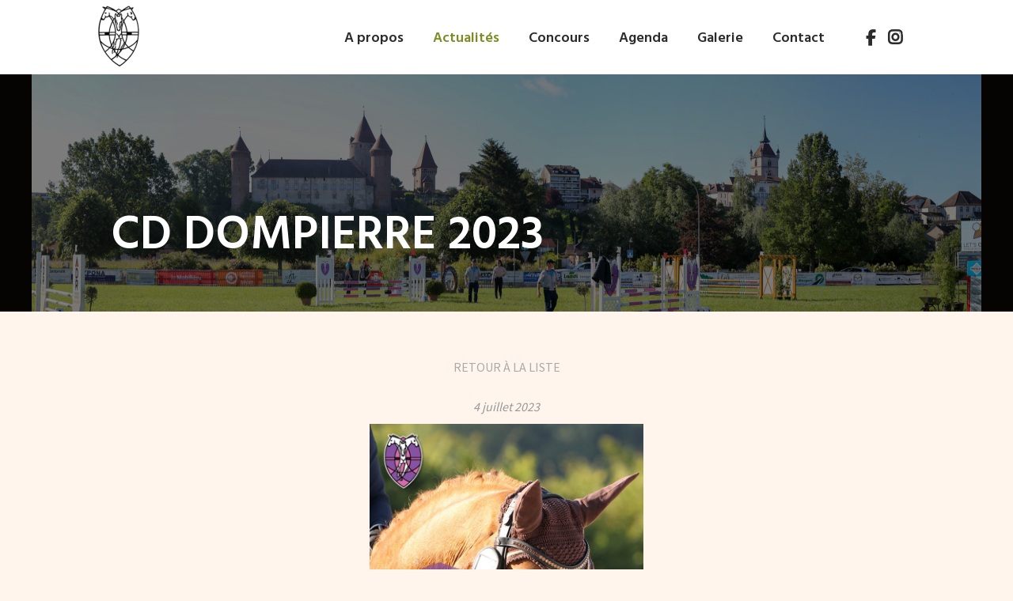

--- FILE ---
content_type: text/html; charset=UTF-8
request_url: https://www.cso-estavayer.ch/fr/actualites/215/cd-dompierre-2023
body_size: 24828
content:
<!DOCTYPE html PUBLIC "-//W3C//DTD XHTML 1.0 Strict//EN" "https://www.w3.org/TR/xhtml1/DTD/xhtml1-strict.dtd">
<html xmlns="https://www.w3.org/1999/xhtml" xml:lang="en" lang="fr">

	<head>
	    <title>CD Dompierre 2023</title>
	    <meta http-equiv="Content-Type" content="text/html; charset=utf-8" />
		<meta http-equiv="content-language" content="fr" />
		<meta name="description" content=""/>
		<meta name="keywords" content=""/>


		<link rel="apple-touch-icon" sizes="57x57" href="/data/web/cso-estavayer.ch/templates/img/favicons/apple-icon-57x57.png">
		<link rel="apple-touch-icon" sizes="60x60" href="/data/web/cso-estavayer.ch/templates/img/favicons/apple-icon-60x60.png">
		<link rel="apple-touch-icon" sizes="72x72" href="/data/web/cso-estavayer.ch/templates/img/favicons/apple-icon-72x72.png">
		<link rel="apple-touch-icon" sizes="76x76" href="/data/web/cso-estavayer.ch/templates/img/favicons/apple-icon-76x76.png">
		<link rel="apple-touch-icon" sizes="114x114" href="/data/web/cso-estavayer.ch/templates/img/favicons/apple-icon-114x114.png">
		<link rel="apple-touch-icon" sizes="120x120" href="/data/web/cso-estavayer.ch/templates/img/favicons/apple-icon-120x120.png">
		<link rel="apple-touch-icon" sizes="144x144" href="/data/web/cso-estavayer.ch/templates/img/favicons/apple-icon-144x144.png">
		<link rel="apple-touch-icon" sizes="152x152" href="/data/web/cso-estavayer.ch/templates/img/favicons/apple-icon-152x152.png">
		<link rel="apple-touch-icon" sizes="180x180" href="/apple-icon-180x180.png">
		<link rel="icon" type="image/png" sizes="192x192"  href="/data/web/cso-estavayer.ch/templates/img/favicons/android-icon-192x192.png">
		<link rel="icon" type="image/png" sizes="32x32" href="/data/web/cso-estavayer.ch/templates/img/favicons/favicon-32x32.png">
		<link rel="icon" type="image/png" sizes="96x96" href="/data/web/cso-estavayer.ch/templates/img/favicons/favicon-96x96.png">
		<link rel="icon" type="image/png" sizes="16x16" href="/data/web/cso-estavayer.ch/templates/img/favicons/favicon-16x16.png">
		<link rel="manifest" href="/data/web/cso-estavayer.ch/templates/img/favicons/manifest.json">
		<meta name="msapplication-TileColor" content="#ffffff">
		<meta name="msapplication-TileImage" content="/data/web/cso-estavayer.ch/templates/img/favicons/ms-icon-144x144.png">
		<meta name="theme-color" content="#ffffff">	
		
		<link rel="stylesheet" href="/data/standards/css/reset.css" type="text/css" />
		<link rel="stylesheet" href="/data/web/cso-estavayer.ch/templates/css/defaults.css" type="text/css" />
		
		<!-- No Google Tag Manager - Not configured or not shown when Kameleo Editor is open (kSH1)--><!-- v3-102 - Header 1 -->
	<script src="https://ajax.googleapis.com/ajax/libs/jquery/1.7.1/jquery.min.js"></script><script src="https://ajax.googleapis.com/ajax/libs/jqueryui/1.8.16/jquery-ui.min.js"></script><!-- Debug Meta --><script type="text/javascript" src="/data/themes/js/login.js"></script><meta property="og:image" content="https://www.cso-estavayer.ch//data/web/cso-estavayer.ch/uploads//images/nouveau_dossier/a4_affiche_dressage_2023_sponsoring.jpg?t=1768969633" /><meta property="og:image:width" content="720" /><meta property="og:image:height" content="1040" />
		<!-- Language links for search engines -->
        <!-- Twitter Card data -->
        <meta name="twitter:card" content="summary">
        <!-- <meta name="twitter:site" content="@"> -->
        <meta name="twitter:title" content="CD Dompierre 2023">
        <meta name="twitter:description" content="Réservez la date du 12 et 13 août pour le concours et les championnats fribourgeois de dressage qui se dérouleront à Dompierre.Nous avons besoin de ...">
        <!-- <meta name="twitter:creator" content="@"> -->


        <!-- Open Graph data -->
        <meta property="og:title" content="CD Dompierre 2023" />
        <meta property="og:type" content="article" />
        <meta property="og:url" content="https://www.cso-estavayer.ch/fr/actualites/215/cd-dompierre-2023" />
        <meta property="og:description" content="Réservez la date du 12 et 13 août pour le concours et les championnats fribourgeois de dressage qui se dérouleront à Dompierre.Nous avons besoin de ..." />
        <meta property="og:site_name" content="cso-estavayer.ch" />
        <!-- <meta property="fb:admins" content="" /> -->
          <script type="text/javascript" src="/data/standards/js/jquery.lightbox-0.5.js"></script>
            <script type="text/javascript" src="/data/standards/js/kampageing.js"></script>
            <link rel="stylesheet" type="text/css" href="/data/standards/css/kameleo.lightbox.css" media="screen"/>
            <link rel="icon" type="image/x-icon" href="/data/web/cso-estavayer.ch/favicon.png" />
            <script type="text/javascript">
            $(function() {
                var $kamGallery = $("#kamGallery");
                $kamGallery.find("li a").lightBox();
                kamLightboxPaging($kamGallery)
            });
            </script><link rel="stylesheet" type="text/css" href="/data/standards/css/blog.css?h=784773" />
            <link rel="stylesheet" type="text/css" href="/data/standards/css/form.css?h=784773" />
            <script type="text/javascript" src="/data/standards/js/validate/jquery.validate.min.js"></script>
            <script type="text/javascript" src="/data/standards/js/validate/localization/messages_fr.js"></script>
        <script type="text/javascript">
           $(function(){
           	 var $validator = $("form.kSiteForm").validate();

			$("form.kSiteForm").submit(function(ev){
				var errors;
				//handle checkbox groups manually cause the validator doesnt work for a checkbox group
	           	 $("form.kSiteForm .div_mandatory").each(function(i,e){
	           	 	console.log($(e).find("input[type=checkbox]"))
	           	 	if($(e).find("input[type=checkbox]:checked").length == 0)  {

		           	 	$(e).find(".checkbox_error").remove();
		           	 	$(e).append("<label style='width:100%' class='error checkbox_error'>Veuillez sélectionner au moins une case</label>");
						ev.preventDefault();
		           	 	errors = { error: "Please enter an ID to check" };
						$validator.showErrors(errors);
	           	 	}
	           	 })
			})


			  })
        </script>
            <script src="/data/standards/js/mobilenav.js?h=784773" type="text/javascript"></script>
            <link rel="stylesheet" href="/data/standards/css/responsive.css" type="text/css" />
            <meta name="viewport" content="width=device-width, initial-scale=1.0, maximum-scale=1.2" />
      <!-- COOKIE INFO - BEGIN --><!-- 102 --><!-- COOKIE INFO - END --> <!-- for responsive viewport add "noViewport=1" -->
		
	    <!-- Uncomment following lines to activate Slider jQuery (nivo). Doc: http://nivo.dev7studios.com/ 
		    <link rel="stylesheet" href="/data/standards/js/kSlider/nivo-slider.css" type="text/css" />
		    <script src="/data/standards/js/kSlider/jquery.nivo.slider.pack.js" type="text/javascript"></script>
		    <script src="/data/standards/js/kSlider/kSlider.js" type="text/javascript"></script>
	    -->
	   
	    <script type="text/javascript" src="/data/web/cso-estavayer.ch/templates/js/drop_menu.js"></script>
	    <script type="text/javascript" src="/data/web/cso-estavayer.ch/templates/js/debounce.js"></script>
	    <script src="https://kit.fontawesome.com/eec0a17303.js"></script>

	    <link rel="stylesheet" href="/data/web/cso-estavayer.ch/templates/css/slick.css" type="text/css" /> <!-- slider css base -->
		<link rel="stylesheet" href="/data/web/cso-estavayer.ch/templates/css/config.css?v=2.9" type="text/css" />

		
		<!-- Intégrez vos fonts ou autres .css,.js,... ici SVP -->

		<link href="https://fonts.googleapis.com/css?family=Lato:300" rel="stylesheet">
		<link href="https://fonts.googleapis.com/css?family=Lato:300i" rel="stylesheet">
		<link href="https://fonts.googleapis.com/css?family=Lato:400" rel="stylesheet">
		<link href="https://fonts.googleapis.com/css?family=Lato:400i" rel="stylesheet">
		<link href="https://fonts.googleapis.com/css?family=Lato:700" rel="stylesheet">
		<link href="https://fonts.googleapis.com/css?family=Lato:700i" rel="stylesheet">
		<link href="https://fonts.googleapis.com/css?family=PT+Serif&display=swap" rel="stylesheet">

		
		<!-- <link href="https://fonts.googleapis.com/css2?family=Montserrat&display=swap" rel="stylesheet">
		<link href="https://fonts.googleapis.com/css2?family=Montserrat:wght@500&display=swap" rel="stylesheet">
		<link href="https://fonts.googleapis.com/css2?family=Montserrat:wght@600&display=swap" rel="stylesheet"> -->

		<link href="https://fonts.googleapis.com/css2?family=Hind&display=swap" rel="stylesheet">
		<link href="https://fonts.googleapis.com/css2?family=Hind:wght@600&display=swap" rel="stylesheet">


	
		<link href="https://fonts.googleapis.com/css2?family=Source+Sans+Pro&display=swap" rel="stylesheet">


		<!-- lightboxes -->
		
		
	</head>


	<body class="desktop default">
	<!-- No Google Tag Manager - Not configured (kSSB v3) -->	
		<div id="w0">
			<div id="w1">
				<div id="w2">
					<div id="cn">
						<div id="hd">
							
								<div class="topbar">	
									<div class="bottomNav">
										<div class="cn">
											<strong id="logo"><a href="https://www.cso-estavayer.ch/fr">cso-estavayer.ch</a></strong>
											<div id="mainNavCt">
												<ul id="mainNav"><li  class="childs  default first" rel="4"><a href="https://www.cso-estavayer.ch/fr/a-propos" title="A propos">A propos</a><ul>
<!-- " default" --><li class=" default first first" rel="67"><a href="https://www.cso-estavayer.ch/fr/a-propos/votre-comite" title="Votre comité">Votre comité</a>
</li><!-- " default" --><li class=" default first" rel="75"><a href="https://www.cso-estavayer.ch/fr/a-propos/nos-statuts" title="Nos statuts">Nos statuts</a>
</li><!-- " default" --><li class=" default first" rel="77"><a href="https://www.cso-estavayer.ch/fr/a-propos/devenir-membre" title="Devenir membre">Devenir membre</a>
</li><!-- " default" --><li class=" default first" rel="80"><a href="https://www.cso-estavayer.ch/fr/a-propos/assemblee-generale" title="Assemblée générale">Assemblée générale</a>
</li><!-- " default" --><li class=" default first last" rel="102"><a href="https://www.cso-estavayer.ch/fr/a-propos/poney-sport-romand" title="Poney Sport Romand">Poney Sport Romand</a>
</li></ul></li>
<li  class="childs on default" rel="11"><a href="https://www.cso-estavayer.ch/fr/actualites" title="Actualités">Actualités</a><ul>
<!-- " default" --><li class=" default first last" rel="200"><a href="https://www.cso-estavayer.ch/fr/actualites/archives" title="Archives">Archives</a>
</li></ul></li>
<li  class="childs  default" rel="5"><a href="https://www.cso-estavayer.ch/fr/concours" title="Concours">Concours</a><ul>
<!-- " default" --><li class=" default first" rel="48"><a href="https://www.cso-estavayer.ch/fr/concours/cso-estavayer-le-lac" title="CSO Estavayer-le-Lac">CSO Estavayer-le-Lac</a>
</li><!-- " default" --><li class=" default" rel="54"><a href="https://www.cso-estavayer.ch/fr/concours/cd-dompierre" title="CD Dompierre">CD Dompierre</a>
</li><!-- " default" --><li class=" default" rel="172"><a href="https://www.cso-estavayer.ch/fr/concours/rallye-grange-des-bois" title="Rallye Grange-des-Bois">Rallye Grange-des-Bois</a>
</li><!-- " default" --><li class=" default last" rel="203"><a href="https://www.cso-estavayer.ch/fr/concours/championnat-fribourgeois-chandon-2023" title="Championnat Fribourgeois Chandon 2023">Championnat Fribourgeois Chandon 2023</a>
</li></ul></li>
<li  class="nochilds  default" rel="37"><a href="https://www.cso-estavayer.ch/fr/agenda" title="Agenda">Agenda</a></li>
<li  class="childs  default" rel="24"><a href="https://www.cso-estavayer.ch/fr/galerie" title="Galerie">Galerie</a><ul>
<!-- " default" --><li class=" default first" rel="125"><a href="https://www.cso-estavayer.ch/fr/galerie/cd-dompierre-2021" title="CD Dompierre 2021">CD Dompierre 2021</a>
</li><!-- " default" --><li class=" default" rel="170"><a href="https://www.cso-estavayer.ch/fr/galerie/cso-estavayer-le-lac-2022" title="CSO Estavayer-le-Lac 2022">CSO Estavayer-le-Lac 2022</a>
</li><!-- " default" --><li class=" default" rel="213"><a href="https://www.cso-estavayer.ch/fr/galerie/cso-estavayer-le-lac-2023" title="CSO Estavayer-le-Lac 2023">CSO Estavayer-le-Lac 2023</a>
</li><!-- " default" --><li class=" default last" rel="258"><a href="https://www.cso-estavayer.ch/fr/galerie/cd-dompierre-2024" title="CD Dompierre 2024">CD Dompierre 2024</a>
</li></ul></li>
<li  class="nochilds  contactPage last" rel="6"><a href="https://www.cso-estavayer.ch/fr/contact" title="Contact">Contact</a></li>
</ul>


											</div>
											<div class="reseaux_sociaux">
												<a href="https://www.facebook.com/csoestavayer" target="_blank">
													<i class="fab fa-facebook-f"></i>
												</a>
												<a href="https://www.instagram.com/cavalerie_broye" target="_blank">
													<i class="fab fa-instagram"></i>
												</a>
											</div>
										</div>
									</div>
								</div><!-- /.topbar -->
							
								<div id="mobile-nav">
						<div id="top-bar">
							<strong id="logomobile"><a href="/fr/societe-de-cavalerie-de-la-broye.html">cso-estavayer.ch</a></strong>
							<a href="/" id="togglemenu" title="menu">menu<span></span></a></div><ul id="mobileNav"><li  class="nochilds  home first" rel="2"><a href="https://www.cso-estavayer.ch/fr/societe-de-cavalerie-de-la-broye" title="Société de cavalerie de la Broye">Société de cavalerie de la Broye</a></li>
<li  class="childs  default" rel="4"><a href="https://www.cso-estavayer.ch/fr/a-propos" title="A propos">A propos</a></li>
<li  class="childs on current default" rel="11"><a href="https://www.cso-estavayer.ch/fr/actualites" title="Actualités">Actualités</a></li>
<li  class="childs  default" rel="5"><a href="https://www.cso-estavayer.ch/fr/concours" title="Concours">Concours</a></li>
<li  class="nochilds  default" rel="37"><a href="https://www.cso-estavayer.ch/fr/agenda" title="Agenda">Agenda</a></li>
<li  class="childs  default" rel="24"><a href="https://www.cso-estavayer.ch/fr/galerie" title="Galerie">Galerie</a></li>
<li  class="nochilds  contactPage" rel="6"><a href="https://www.cso-estavayer.ch/fr/contact" title="Contact">Contact</a></li>
<li  class="nochilds  hidemenu last" rel="39"><a href="https://www.cso-estavayer.ch/fr/agenda-complet" title="Agenda">Agenda</a></li>
<li class="lan"></li></ul>

</div>
								<!-- <div id="mobile-secnav"><script>$(document).ready(function () {
	                $(".showNav").click(function(e){
	                    e.preventDefault();
	                });
                })</script><a href="#" class="showNav"><select id="secnav" style="opacity:0"><option class="default" value="https://www.cso-estavayer.ch/fr/actualites">Actualités</option><option class="default" value="https://www.cso-estavayer.ch/fr/actualites/archives">-Archives</option></select>Actualités<span></span></a></div> -->
							
						</div><!-- /#hd -->
					
						
						<div id="bd">
							<div id="bd_bg">

									<div id="header_image_container">
										<div class="header_image_backgroundImage">
											<div class="headerContainer">
												<h1 class=" page" >CD Dompierre 2023</h1>

												<div class=" last  first image ksc2 object default noColumn" id="id-21"><div class="wrap-content">
<img
						class="img-displaystandard no-mobile-img-test-2 base-dims-0-2400 base-dims-1-680  has-thumb-mobile has-thumb-tablet has-thumb-desktop"
						srcset="/data/web/cso-estavayer.ch/uploads//images/header/_thumb/crop_360/header_02.png 360w, /data/web/cso-estavayer.ch/uploads//images/header/_thumb/crop_720/header_02.png 720w, /data/web/cso-estavayer.ch/uploads//images/header/_thumb/crop_2400x680/header_02.png 1200w"
						sizes="(max-width:480px) 480px,(max-width:768px) 760px, 1200px"
						src="/data/web/cso-estavayer.ch/uploads//images/header/_thumb/crop_2400x680/header_02.png"  title="" alt="" /><div class="clr">&nbsp;</div></div></div>

											</div>
										</div>
									</div>


								<div class="main_column">
									

									<!-- Main Content here -->
									<div id="mainContent">
										<div class="cn"> 
										
	        <script>
	            $('body').addClass(' blog_details blog');
	        </script>
	        <div class="blog detail ksc2 object " rel="215"><div><center><div class="navPost"><div class="navPost-back"><a href="https://www.cso-estavayer.ch/fr/actualites" class="linkBtn">Retour à la liste</a></div></div></center><div class="clr"></div><div class="header"><em> 4 juillet 2023</em></span></div><div class="wrapimg"><img
						class="img-displaystandard no-mobile-img-test-2 no-base-dims"
						src="/data/web/cso-estavayer.ch/uploads//images/nouveau_dossier//a4_affiche_dressage_2023_sponsoring.jpg"  title="Image CD Dompierre 2023" alt="Image CD Dompierre 2023" /></div><div class="detail"><p>Réservez la date du 12 et 13 août pour le concours et les championnats fribourgeois de dressage qui se dérouleront à Dompierre.</p><p>Nous avons besoin de vous pour que cette manifestation se déroule sans encombre. N'hésitez pas à nous communiquer vos disponibilités.</p><p>On vous attend nombreux pour déguster un spritz ou une bonne grillade!</p></div><div class="navPost-prev"><a href="https://www.cso-estavayer.ch/fr/actualites/199/assemblee-generale-annuelle-2023" class="linkBtn" title="Assembl&eacute;e g&eacute;n&eacute;rale annuelle 2023"><span>&lt;</span> Article précédent</a></div><div class="navPost-next"><a href="https://www.cso-estavayer.ch/fr/actualites/230/annulation-rallye-grange-des-bois" class="linkBtn" title="Annulation Rallye Grange-des-Bois">Article suivant <span>&gt;</span></a></div><hr/></div></div><div class=" first standard ksc2 object default noColumn" id="id-117"><div class="wrap-content">
<div class="wrapobject"><div class="titles titles-case-1"><h2>✨AFTERMOVIE CD DOMPIERRE 2021 ✨</h2>
</div><p>Revivez le magnifique weekend que nous avons pass&eacute; &agrave; Dompierre lors de notre Concours de Dressage.Un grand merci &agrave; tous nos partenaires, b&eacute;n&eacute;voles et cavaliers qui ont fait de ce weekend un succ&egrave;s. <br></p><p><a href="https://youtu.be/ogP7VQ4ALLE" class="external button" target="_blank" class="button">Aftermovie CD Dompierre 2021</a><br></p><p>Video by: Nc Film<br></p>
</div><div class="clr">&nbsp;</div></div></div>
<div class=" last standard ksc2 object default noColumn" id="id-118"><div class="wrap-content">
<div class="wrapimg"><img
						class="img-displaystandard no-mobile-img-test-2 base-dims-0-550 base-dims-1-550  has-thumb-mobile has-thumb-desktop"
						srcset="/data/web/cso-estavayer.ch/uploads//images/images_paragraphe/_thumb/360/cd_terrain.jpg 360w, /data/web/cso-estavayer.ch/uploads//images/images_paragraphe/_thumb/550x550/cd_terrain.jpg 1200w"
						sizes="(max-width:480px) 480px,1200px"
						src="/data/web/cso-estavayer.ch/uploads//images/images_paragraphe/_thumb/550x550/cd_terrain.jpg"  title="" alt="" /></div><div class="wrapobject"><div class="titles titles-case-1"><h2>✨AFTERMOVIE CD DOMPIERRE 2021 ✨</h2>
</div><p>Revivez le magnifique weekend que nous avons pass&eacute; &agrave; Dompierre lors de notre Concours de Dressage.Un grand merci &agrave; tous nos partenaires, b&eacute;n&eacute;voles et cavaliers qui ont fait de ce weekend un succ&egrave;s.Video by: Nc Film<br></p><p><a href="https://youtu.be/ogP7VQ4ALLE" class="external button" target="_blank" class="button">Aftermovie CD Dompierre 2021</a><br></p>
</div><div class="clr">&nbsp;</div></div></div>

										</div>
									</div>


																			<div id="highlightContent">
											<div class="cn">
												<div class=" last  first standard ksc2 object default noColumn" id="id-8"><div class="wrap-content">
<div class="wrapimg"><img
						class="img-displaystandard no-mobile-img-test-2 base-dims-0-1100 base-dims-1-1100  has-thumb-mobile has-thumb-tablet has-thumb-desktop"
						srcset="/data/web/cso-estavayer.ch/uploads//images/header/_thumb/360/samuel.jpg 360w, /data/web/cso-estavayer.ch/uploads//images/header/_thumb/720/samuel.jpg 720w, /data/web/cso-estavayer.ch/uploads//images/header/_thumb/1100x1100/samuel.jpg 1200w"
						sizes="(max-width:480px) 480px,(max-width:768px) 760px, 1200px"
						src="/data/web/cso-estavayer.ch/uploads//images/header/_thumb/1100x1100/samuel.jpg"  title="" alt="" /></div><div class="wrapobject"><div class="titles titles-case-1"><h4>Découvrez tous les détails sur nos manifestations</h4>
<h2>Concours</h2>
</div><p>Toutes les informations concernant notre concours de saut, notre concours de dressage et notre cross de la Granges-des-Bois sont disponibles ci-dessous<br></p><p><a href="/fr/concours" class="internal button" target="" class="button">Concours</a></p>
</div><div class="clr">&nbsp;</div></div></div>

											</div>
										</div>
									
									
																		
									<!-- Prefooter Content here -->
																	</div>

							    	


						    </div><!-- /#bd_bg -->
						</div><!-- /#bd -->
					</div><!-- /#cn -->
					
					<div id="ft">
						<div id="footerContent">
							<div class="cn">
								<div class="col-left">
									<div>
										<strong id="logo_footer">
											<a href="https://www.cso-estavayer.ch/fr">cso-estavayer.ch</a>
										</strong>
										<div class="reseaux_sociaux">
											<a href="https://www.facebook.com/csoestavayer" target="_blank">
												<i class="fab fa-facebook-f"></i>
											</a>
											<a href="https://www.instagram.com/cavalerie_broye/" target="_blank">
												<i class="fab fa-instagram"></i>
											</a>
										</div>
									</div>
									<div class=" last  first text ksc2 object default noColumn" id="id-17"><div class="wrap-content">
<div class="titles titles-case-2"></div><p>Soci&eacute;t&eacute; de cavalerie de la Broye</p><p>Emilie Berchier, Pr&eacute;sidente<br>078 680 06 13<br><a href="mailto:president@cso-estavayer.ch" class="mailto " target="">president@cso-estavayer.ch</a> <br></p>
<div class="clr">&nbsp;</div></div></div>
	
								</div>

								<div class="col-right">
									<ul id="footer_nav"><li  class="childs  default first" rel="4"><a href="https://www.cso-estavayer.ch/fr/a-propos" title="A propos">A propos</a></li>
<li  class="childs on current default" rel="11"><a href="https://www.cso-estavayer.ch/fr/actualites" title="Actualités">Actualités</a></li>
<li  class="childs  default" rel="5"><a href="https://www.cso-estavayer.ch/fr/concours" title="Concours">Concours</a></li>
<li  class="nochilds  default" rel="37"><a href="https://www.cso-estavayer.ch/fr/agenda" title="Agenda">Agenda</a></li>
<li  class="childs  default" rel="24"><a href="https://www.cso-estavayer.ch/fr/galerie" title="Galerie">Galerie</a></li>
<li  class="nochilds  contactPage last" rel="6"><a href="https://www.cso-estavayer.ch/fr/contact" title="Contact">Contact</a></li>
</ul>


								</div>
								
							</div>
						</div>

						<div id="poweredContent">
							<div class="cn">
								<div id="copyright">
									2026 &copy | Société de Cavalerie de la Broye
							    </div> 
							    <div id="loginAndPowered">
									<div id="kLogin">Login</div>
              <a href="http://www.kameleo.ch" id="kPowered" target="_blank" class="blank">Création site Internet</a>
							    </div>
							</div>
						</div>
						<!-- copyright and login kameleo -->
						
						<!---->
						
					</div><!-- /#ft -->
				</div><!-- /#w2 -->
			</div><!-- /#w1 -->
		</div><!-- /#w0 -->
		
		<script type="module" src="/data/web/cso-estavayer.ch/templates/js/css-var-polyfill.js"></script>
		<script type="text/javascript" src="/data/web/cso-estavayer.ch/templates/js/slick.min.js"></script> <!-- slider activation -->
		<script type="text/javascript" src="/data/web/cso-estavayer.ch/templates/js/main.js"></script>
		<script type="text/javascript" src="/data/web/cso-estavayer.ch/templates/js/prepareAccordion.js"></script>
		<script type="text/javascript" src="/data/web/cso-estavayer.ch/templates/js/jquery.sticky.js"></script>

		
			
		
		<!-- Google Analytics - UA --><script>
					(function(i,s,o,g,r,a,m){i['GoogleAnalyticsObject']=r;i[r]=i[r]||function(){
					(i[r].q=i[r].q||[]).push(arguments)},i[r].l=1*new Date();a=s.createElement(o),
					m=s.getElementsByTagName(o)[0];a.async=1;a.src=g;m.parentNode.insertBefore(a,m)
					})(window,document,'script','//www.google-analytics.com/analytics.js','ga');
				
					ga('create', 'UA-186794201-2', 'auto');
					ga('send', 'pageview');
				
				</script>
	</body>
</html>

--- FILE ---
content_type: text/css
request_url: https://www.cso-estavayer.ch/data/standards/css/kameleo.lightbox.css
body_size: 1476
content:
/**
 * based on jQuery lightBox plugin
 * This jQuery plugin was inspired and based on Lightbox 2 by Lokesh Dhakar (http://www.huddletogether.com/projects/lightbox2/)
 * and adapted to me for use like a plugin from jQuery.
 * @name jquery-lightbox-0.5.css
 * @author Leandro Vieira Pinho - http://leandrovieira.com
 * @version 0.5
 * @date April 11, 2008
 * @category jQuery plugin
 * @copyright (c) 2008 Leandro Vieira Pinho (leandrovieira.com)
 * @license CC Attribution-No Derivative Works 2.5 Brazil - http://creativecommons.org/licenses/by-nd/2.5/br/deed.en_US
 * @example Visit http://leandrovieira.com/projects/jquery/lightbox/ for more informations about this jQuery plugin
 */
 
 * {
     margin: 0;
     padding: 0;
 } 
 
     /* kameleo gallery style*/
    #kamGallery {
        padding: 0;
        margin: 0 0 20px;
    }
    #kamGallery ul { 
        list-style-type: none; 
    }
    div#bd div.c2 div.wrap #kamGallery ul{
        margin:0;
        padding:0; 
    } 
    #kamGallery ul li { display: inline; float:left; }
    #kamGallery ul img,
    div#bd div.c2 div.wrap #kamGallery ul img {
        margin:0 10px 10px 0;
		-moz-transition: opacity 0.5s ease 0.2s;
		-webkit-transition: opacity 0.5s ease 0.2s;
		-o-transition: opacity 0.5s ease 0.2s;
		transition: opacity 0.5s ease 0.2s;
    }
    div#bd div.c2 div.wrap #kamGallery ul a:hover img {
		opacity: 0.7;
	    -moz-opacity : 0.7; 
	    -ms-filter: "alpha(opacity=70)"; 
	    filter: progid:DXImageTransform.Microsoft.Alpha(opacity=70); 
	    filter : alpha(opacity=70); 
    }
    
    #kamGallery ul a:hover img {
        
    }
    #kamGallery ul a:hover { color: #fff; }
    
    #kamGallery a.next,
    #kamGallery a.previous {
        line-height: 0.01;
        font-size: .1em;
        background: #000;
        
        border: solid #fff;
        border-width: 5px 5px 5px;
        
        overflow: hidden;
        margin:0 5px 2px 0;
        
        -moz-border-radius: 4px;
        -webkit-border-radius: 4px;
        border-radius: 4px;
        
        -moz-box-shadow: 0 0 4px #999;
        -webkit-box-shadow: 0 0 4px #999;
        box-shadow: 0 0 4px #999;
        display:none;
    }
    /*lightbox style*/
    
    @media screen and (-webkit-min-device-pixel-ratio:0){
		#kamGallery a.next,
    	#kamGallery a.previous {
        line-height: 0.01;
        font-size: .1em;
        background: #000;
        
        border: solid #fff;
        border-width: 5px 5px 5px;
        
        overflow: hidden;
        margin:0 5px 2px 0;
        
        -moz-border-radius: 4px;
        -webkit-border-radius: 4px;
        border-radius: 4px;
        
        -moz-box-shadow: 0 0 4px #999;
        -webkit-box-shadow: 0 0 4px #999;
        box-shadow: 0 0 4px #999;
        display:none;
    	}
	}
    
    #kamGallery a.next {
    	background: #eee url(/data/standards/img/sprites_gallery.png) -184px top no-repeat;
    }
    
    #kamGallery a.previous {
    	background: #eee url(/data/standards/img/sprites_gallery.png) -276px top no-repeat;
    }
    
    
#jquery-overlay {
    position: absolute;
    top: 0;
    left: 0;
    z-index: 90;
    width: 100%;
    height: 500px;
}
#jquery-lightbox {
    position: absolute;
    top: 0;
    left: 0;
    width: 100%;
    z-index: 100;
    text-align: center;
    line-height: 0;
}
#jquery-lightbox a img { border: none; }
#lightbox-container-image-box {
    position: relative;
    background-color: #fff;
    width: 250px;
    height: 250px;
    margin: 0 auto;
}
#lightbox-container-image { padding: 10px; }
#lightbox-container-image img { 
    max-width: 100%;
    max-height: 100%; 
}
#lightbox-loading {
    position: absolute;
    top: 40%;
    left: 0%;
    height: 25%;
    width: 100%;
    text-align: center;
    line-height: 0;
}
#lightbox-nav {
    position: absolute;
    top: 0;
    left: 0;
    height: 100%;
    width: 100%;
    z-index: 10;
}
#lightbox-container-image-box > #lightbox-nav { left: 0; }
#lightbox-nav a { outline: none;}
#lightbox-nav-btnPrev, #lightbox-nav-btnNext {
    width: 49%;
    height: 100%;
    zoom: 1;
    display: block;
}
#lightbox-nav-btnPrev { 
    left: 0; 
    float: left;
}
#lightbox-nav-btnNext { 
    right: 0; 
    float: right;
}
#lightbox-container-image-data-box {
    font: 10px Verdana, Helvetica, sans-serif;
    background-color: #fff;
    margin: 0 auto;
    line-height: 1.4em;
    overflow: auto;
    width: 100%;
    padding: 0 10px 0;
}
#lightbox-container-image-data {
    padding: 0 10px; 
    color: #666; 
}
#lightbox-container-image-data #lightbox-image-details { 
    width: 70%; 
    float: left; 
    text-align: left; 
}    
#lightbox-image-details-caption { font-weight: bold; }
#lightbox-image-details-currentNumber {
    display: block; 
    clear: left; 
    padding-bottom: 1.0em;    
}            
#lightbox-secNav-btnClose {
    width: 66px; 
    float: right;
    padding-bottom: 0.7em;    
}

--- FILE ---
content_type: text/css
request_url: https://www.cso-estavayer.ch/data/standards/css/blog.css?h=784773
body_size: 638
content:
div.item.blog {
	margin-bottom: 30px;
}

.header {
	padding-bottom: 2px;
	margin-bottom: 10px;
	color: #999;
}

.blog span.author, span.author {
	line-height:1.2em;
}

div.blog{
	display: block;
}

div.blog h2 {
	text-decoration: none;
}
div.blog h2 a {
	text-decoration: none;
}
a.readmore {
	display: block;
	text-align:right;
	text-decoration: none;
	padding: 4px 6px;
	border-bottom: 1px dotted #ccc;
}
a.readmore:hover {
	border-bottom: 1px dotted #ccc;
}
.readmore span{
	margin-right: 20px;
}
.blog span.totalComments, span.totalComments a {
	text-decoration: none;
	background-image: url('/data/standards/img/comment.png');
	background-position: left center;
	background-repeat: no-repeat;
	padding-left: 20px;
}

div#bd div.c2 div.wrap div.blog div.content img {
	float: right;
	margin: 0 0 15px 15px;
}

div#bd div.c2 div.wrap .blog.detail img {
	
}

div.blog div.content {
}
div.blog div.tags {
    clear: both;
	font-size: 0.9em;
	margin:4px 0 4px;
	padding-bottom: 6px;
	
}
div.blog div.tags a {
	text-decoration: none;
	margin-right: 0px;
}
div.blog div.detail {
	margin:0 0 30px 0;
	padding: 0;
	float: none;
}
div.blog div.comment {
    clear: both;
}
div.blog div.comments {
	margin:20px 0 40px 0;
}
div.blog div.comments div {
	padding-left:50px;
	margin-top:10px;
	background: url("/data/standards/img/avatar.png") left 3px no-repeat;
}
div.blog div.comments div strong {

}
div.blog div.comments div p {
	margin:10px 0;
}
.clr {
	border: none;
	visibility: hidden;
}

.navPost {
	width: 100%;
	padding: 0 0 30px 0px;
	text-transform: uppercase;
}

.navPost-prev {
	float: left;
	width: 40%;
	text-align: left;
}

.navPost-back {
	text-align: left;
}

.navPost-next {
	float: right;
	width: 40%;
	text-align: right;
}

--- FILE ---
content_type: text/css
request_url: https://www.cso-estavayer.ch/data/standards/css/responsive.css
body_size: 3577
content:

/* columns & structure => remove floats, fluid width */
.mobile, .mobile div#hd, .mobile div#bd, .mobile div#ft, .mobile div#w0, .mobile div#w1, .mobile div#w2, .mobile div#w3 {position:relative;width:100%;height:auto;margin:0;padding:0;min-width:100%;-webkit-text-size-adjust:none;} /* specific mobile body */
.mobile div#bd div#bd_bg {position: relative;clear:none;width:auto;height:auto;margin:0;padding: 0!important;}
.mobile div.cn, .mobile div#ft div.cn, .mobile div#bd div.cn {clear:none;width:auto;height:auto;margin:0;padding: 0 20px;} /* enlarge content to 100% width, defines margin  */
.mobile div#bd div.c1, .mobile div#bd div.c2, .mobile div#bd div.c3 {float: none;width: 100%!important;height:auto!important;margin:0;padding:0;} /* removes "float", puts every content on top of each other */
.mobile div#ft div.c1, .mobile div#ft div.c2, .mobile div#ft div.c3 {float: none;width: 100%!important;} /* removes "float", puts every content on top of each other */
.mobile #content .object h2, .mobile h1, .mobile #content h1 {width:auto;}
.mobile div#cn {min-height: auto;}
.mobile div#bd div.c2 div.wrap, .mobile div#bd div.c1 div.wrap{margin:0;padding:0;}
.mobile div.c2 div.object:not(.slick-slide) {width: auto!important;float:none!important;-webkit-column-count: auto!important;column-count: auto!important;}
.mobile div.c2 div.standard.object:not(.detail) div, .mobile div.c2 div.image.object div{width: auto!important;float:none;-webkit-column-count: auto!important;column-count: auto!important;}

/* content paddings & margins */
.mobile div#bd div#bd_bg div.cn {margin-top: 0;padding-top: 25px;}
.mobile div#bd_bg div.cn #content {min-height: 0;height: auto;padding-bottom: 5px;}
.mobile #content {padding-bottom: 20px;}
.mobile table {max-width: 100%!important;}

/* mobile slider */
.mobile .slider {padding:0;margin:0;width: 100%;position: relative;display: none;}
.mobile .slider img{width: 100%;height: auto;}
.mobile .fixed, .mobile .absolute {position: relative;left:auto;right:auto;bottom:auto;top:auto;}




/* mobile logo */
.mobile #logomobile a{width:0;height:0;overflow:hidden;display: block;position: absolute;top: 0;left: 0;} /* mobile logo */

/* mobileNav */
#mobile-nav {display: none;}
.mobile div#mobile-nav {width: 100%;z-index:1000;padding-bottom:4px;display: block;position: relative;}
.mobile div#mobile-nav div#top-bar {top: 0;z-index:1;width:100%;display: block;line-height: 20px;height:54px;position:relative;background-color:white}
.mobile a#togglemenu {display: block;text-transform: uppercase;font-size: 1em;text-decoration: none;color: #fff;background-color: #000;padding:5px 22px 2px 9px;position:relative;float:right;letter-spacing:0.08em;}
.mobile a#togglemenu span{background: transparent url(../img/openNav.png) 4px 4px no-repeat;width:18px;height:16px;position: absolute;-webkit-transition: all 0.3s ease-in-out;-moz-transition: all 0.3s ease-in-out;-o-transition: all 0.3s ease-in-out;transition: all 0.3s ease-in-out;}
.mobile .open a#togglemenu span{-moz-transform:rotate(180deg);-webkit-transform:rotate(180deg);-o-transform:rotate(180deg);}
.mobile ul#mobileNav, .mobile #mobile-secnav {background:black;color:white;position:relative;z-index:2;padding:10px 0;}
.mobile ul#mobileNav{position:absolute;top:54px;width:100%;display: none;z-index:5;}
.mobile ul#mobileNav li a, .mobile #mobile-secnav li a{padding: 10px 20px;color:white;text-decoration:none;width:100%;display: block;width: auto!important;text-transform: uppercase;}
/* mobileSecNav */
.mobile #mobile-secnav {padding:0;}
.mobile #mobile-secnav ul {margin: 10px;padding:0;}
.mobile #mobile-secnav li a{padding:6px 15px;border-bottom: 1px solid #292929;color: #c4c4c4;}
.mobile #mobile-secnav li li a{text-transform: none;padding: 3px 15px;}
.mobile #mobile-secnav li.last a{border: none;}
.mobile #mobile-secnav li ul{padding-bottom: 6px;}
/* mobileSecNav display select */
.mobile #mobile-secnav a.showNav {position:relative;display:block;padding: 6px 15px;text-decoration:none;}
.mobile #mobile-secnav a.showNav span {display: block;position: absolute;width: 30px;top:0; right:0;bottom:0;left:auto;background: transparent url(/data/standards/img/arrow_select.png) center center no-repeat;}
.mobile #mobile-secnav a.showNav select {position:absolute;top: 0;right:0;bottom:0;left:0;-webkit-appearance: none;filter: progid:DXImageTransform.Microsoft.Alpha(Opacity=0);opacity: 0;z-index: 10;cursor: pointer;border:none;border-radius:0;width: 100%;
}
/* langues */
.mobile ul#mobileNav li.lan {padding: 0;}
.mobile ul#mobileNav li.lan li, .mobile ul#mobileNav li.lan li a{line-height:36px;display: inline;float: none;background: none;}
/* images */
.mobile #content img {max-width: 100%; height: auto;float: none;}
.mobile #content .map.object img {max-width:none;}

/* footer */
.mobile div#copyright{position:relative;bottom:auto;float: none;margin:0;}
.mobile div#loginAndPowered {position: relative;bottom:auto;right: auto;margin: 0 20px 0 0;width: auto;height:14px;padding: 5px 20px;margin-left: -20px;float: none;}
.mobile div#kLogin {display: none;}
.mobile a#kPowered {background-position:right top;padding: 14px 0 0 126px;position: relative;top: auto;left: auto;bottom: auto;right: auto;float:none;}

/* forms */
.mobile form.kSiteForm fieldset, .mobile .comment fieldset div, .mobile form.kSiteForm div {width: auto!important;float: none!important;padding:0!important;}
.mobile form.kSiteForm fieldset {margin-bottom: 10px;}
.mobile form.kSiteForm label, .mobile fieldset div.container div {float: none;width: auto;border: none!important;}
.mobile form.kSiteForm input.text, .mobile form.kSiteForm textarea, .mobile form.kSiteForm select, .mobile #mc_embed_signup input.email, .mobile .container.buttons #btSubmit, .mobile #mc-embedded-subscribe {float: none;width: 100%!important;padding:9px!important;-webkit-box-sizing: border-box;-moz-box-sizing: border-box;box-sizing: border-box;margin: 0!important}
.mobile form.kSiteForm input.text, .mobile form.kSiteForm select, .mobile #mc_embed_signup input.email, .mobile .container.buttons #btSubmit, .mobile #mc-embedded-subscribe {height: 40px!important;}
.mobile form.kSiteForm label {position: relative!important; width: 100%!important;}
.mobile form.kSiteForm .container.buttons label, .mobile .kSiteForm .buttons input[type="reset"] {display: none;}

/* hide desktop header */
.mobile #hd {display: none;} /* hides original header */

/* hide desktop nav & logo */
.mobile strong#logo a {display: none;}
.mobile #mainNav, .mobile #annexeNav, .mobile .mainNavCt {display: none;} /* remove desktop nav */

/* hide mobile nav on desktop version */
.desktop div#mobile-nav, .desktop #mobile-secnav, .desktop .addedToScart{display:none}

/* shop */
.mobile .kShop{width:auto;}
.mobile .kProduct {width:44%;margin: 0 4% 10px 0;}

.mobile #kShopScart {border-top: 1px solid #d3d3d3;}
.mobile #kShopScart tr{border-bottom: 1px solid #d3d3d3;}
.mobile #kShopScart tr:first-of-type{display:none;}

/* shop alignments(modified 23.04.2020) */
.mobile #kShopScart td{display:inline-block;padding: 2px 0;margin-top:-1px;border:none;width:25%;}
.mobile #kShopScart td:first-of-type{width: 100%;}
.mobile #kShopScart td.tdprice{font-weight:bold;}
.mobile #kShopScart td.tdprice:before{content:"CHF ";font-weight:400;}
.mobile #kShopScart td.right b.tot:before, .mobile #kShopScart tr:last-of-type td#kTot b:before {content:"CHF ";font-weight:400;}
/*.mobile #kShopScart td.right.last{display:none;}*/
.mobile #kShopScart tr:last-of-type td{background-color: rgba(0,0,0,0.08); padding: 5px 0;width:25%;}
.mobile #kShopScart tr:last-of-type td[colspan="3"]{width:50%; /* emulates colspan=2 in mobile*/}
.mobile #kShopScart tr:last-of-type td.last{width:25%;}


.mobile div#bd div.c2 div.wrap table#kShopScart tr td{
	border:none;
	/*text-align:left;*/
	padding:0px;
	margin-top: -1px;
	padding: 4px 0;
	position:relative;
}

.mobile #kShopScart a.kShopDelete {
	/*float: none;*/
	float:right;
}
.mobile #kShopProcess{
	margin-bottom:20px;
}

.mobile div#bd div.c2 div.wrap table#kShopScart tr td:first-of-type{
	font-weight:600;
	padding:20px 0 0 0;
	display:block;
}

.mobile div#bd div.c2 div.wrap table#kShopScart tr td.right.last a{
	/*position:absolute;
	top:-100px;
	right:0px;*/
}

.mobile form#addressForm label{
	font-weight:600;
}

.mobile form#addressForm .container{
	text-align:left;	
}

.mobile #kShopScart tr{border-bottom:1px solid #d3d3d3;}

.mobile #kShopScart tr:last-of-type{border:none;}

.mobile form#addressForm div.gender{ display:inline-block; padding:0 10px 10px 0!important;}

.mobile form#addressForm fieldset{
	margin-bottom:20px;
}

.mobile form#addressForm p{
	text-align:left;
}

.mobile form#addressForm fieldset fieldset{
	margin-bottom:0;
}

.mobile #kShopProcess li.done, .mobile #kShopProcess li.on{
	background-position:5px 8px!important;
	padding: 0 6px 0 20px;
}

.mobile #kShopScart{
	margin-bottom:20px;
}

.mobile #factAdress h3, .mobile #livrAdress h3, .mobile #condGen h3{
	padding-bottom:0px;
	margin:0 0 20px;
	border-bottom:1px solid #d3d3d3;
	text-align:left;
}

.mobile #factAdress, .mobile #livrAdress, .mobile #condGen{
	text-align:left;
	padding:20px 0 20px 0;
}

.mobile #klikandpay{
	background-repeat:no-repeat;
	background-size:380px auto;
}

.mobile #content #klikandpay a{
	background:none;
	display: none;
}


/* blog */

.mobile .navPost {width:auto;margin: 0 -20px;padding-bottom: 0;}
.mobile .navPost-back, .mobile .navPost-prev, .mobile .navPost-next {
    float: none;
    margin: 0;
    width: auto;
    text-align: left;
}
.mobile .navPost-back a, .mobile .navPost-prev a, .mobile .navPost-next a{padding: 10px 20px;color:white;text-decoration:none;width:100%;display: block;width: auto!important;text-transform: uppercase;}
.mobile div.blog div.tags {
    padding: 10px 0;
}

.mobile div#bd div.c2 div.wrap .blog.detail img {
    float: left;
    width: 50%;
    margin-right: 25px;
}

.mobile .kProductDetail .kProductDetailInfos h1 {position:relative;}
.mobile .kProductDetailImg img {float:none;max-width: 100%;margin: 0 0 5px 0!important;}
.mobile #kScart {position: fixed;top:auto;bottom:0;left:0;right:0;height:0;overflow:hidden;margin: 0;display:none;}
.mobile .kProductDetail {width:auto}
.mobile .kShop a.back, .mobile .kShop a.back:link{position: relative;top:auto;}
.mobile #kShopProcess li {padding: 0 5px 0 18px;}
.mobile .kScartMobile {background:url(/data/standards/img/kShopSprite_mobile.png) 17px 13px no-repeat;width:auto;height:54px;float: right;margin-right:8px;display: block;font-size: 1em;position: relative;padding-left:54px;text-decoration: none;}
.mobile .kScartMobile span {display:block;font-size: 11px;line-height: 11px;height: 10px;margin: 11px 1px 11px -5px;padding: 6px 8px;border-left:1px solid #4b4d48;font-size:12px;}
.mobile .kScartMobile span.empty {display: none;}
.mobile .addedToScart {position: fixed;top:0;left:0;right:0;padding-left:39px;z-index:10;background:#323330 url(/data/standards/img/kShopSprite_mobile.png) -50px 14px no-repeat;border-bottom:2px solid #191a18;color: #fff;font-size:13px;line-height: 44px;}
.mobile #kShopProcess {border-width: 0;padding: 0;}
.mobile #kShopProcess li.on{background-position:3px 4px;}
.mobile #kShopProcess li {display:inline-block;border: 1px solid #999;padding: 0 6px;margin-left: -1px;font-size:11px;}
.mobile div#bd div.c2 div.wrap table {width: auto;min-width: 100%;}
@media only screen and (max-width: 560px) { 
    .mobile .kProductDetailImg, .mobile .kProductDetailImg img, .mobile .kProductDetailInfos, .mobile .kProductDetailMore {float:none;display:block;width:auto;margin: 0;padding: 0;position: relative;}
    .mobile .kProductDetailImg, .mobile .kProductDetailInfos, .mobile .kProductDetailMore {padding-top:20px;}
    .mobile a.button.kToScart{display:block;width:auto;background-position: center top;}
    .mobile div#bd div.c2 div.wrap .blog.detail img {float: none;margin:0 0 10px;width:auto;}
    .mobile .cookieinfo {
	    text-align: center!important;
	    display: flex;
	    display: -ms-flexbox;
	    display: -webkit-flex;
	    justify-content: center;
	    -ms-flex-pack: center;
	    flex-wrap: wrap;
	    -webkit-flex-wrap: wrap;
	    -ms-flex-flow: row wrap;
	}
	.mobile div.cookieinfo a {display:block;}
	.mobile .cookieinfo span {order: 1; width: 100%;}
	.mobile div.cookieinfo-close {
		order: 2;
		padding: 8px 25px!important;
		margin: 20px 0 10px;
	}
}
/* icones retina */
@media (-webkit-min-device-pixel-ratio: 2), (min-resolution: 192dpi) { 
	.mobile .kScartMobile {background-image:url(/data/standards/img/kShopSprite_retina.png);background-size: 80px 30px;}
	.mobile .addedToScart {background-image:url(/data/standards/img/kShopSprite_retina.png);background-size: 80px 30px;}
    a#kPowered, .mobile a#kPowered {background: transparent url(../img/login_w_retina.png) -36px top no-repeat;background-size: 160px 14px;} 
}

/* gallery */
.mobile #kamGallery {width: auto;}
.mobile #kamGallery ul li {float: none;}
/*.mobile #kamGallery ul img, .mobile div#bd div.c2 div.wrap #kamGallery ul imgÂ {width: 76px; height: auto;margin-right: 0 10px 10px 0!important} */
.mobile #lightbox-container-image-box, .mobile #lightbox-container-image-data-box, .mobile #lightbox-container-image img {max-width: 100%;}
.mobile #lightbox-secNav a{margin-right: 10px;}
.mobile .addedToScart{display:inline;}
.mobile #kamGallery ul img, .mobile div#bd div.c2 div.wrap #kamGallery ul img {width:auto; margin-right:0px; margin:0 auto;}


/* iframe */

.mobile iframe {width: 100%;}

.videoPadding {
	position: relative;
	padding-bottom: 56.25%; /* 16:9 */
	/*padding-top: 25px;*/
	height: 0;
}
.videoPadding iframe {
	position: absolute;
	top: 0;
	left: 0;
	width: 100%;
	height: 100%;
}


--- FILE ---
content_type: text/css
request_url: https://www.cso-estavayer.ch/data/web/cso-estavayer.ch/templates/css/config.css?v=2.9
body_size: 17674
content:
/*
/*

	CSS - Template_full_largueur

 * Kameleo T2 Template Graphical configuration
 */

/*** --- TABLE OF CONTENT ---

	01. Default value
		-- Titles & typography
		-- List-styles
		-- Tables
		-- Forms
	02. Links and buttons
		-- links styles
		-- buttons styles
	03. Structures global
		-- logo
		-- hd (header default parameters)
		-- bd (body default parameters)
		-- ft (footer default parameters)
	04. Navigation
		-- main navigation
		-- second navigation
		-- third navigation
		-- annexe navigation
		-- footer navigation
	05. languages links
	05. languages links
	06. Objects styles
		-- Objects styles default
		-- Full background color objects
		-- Columns object
		-- Text divided columns
	07. Regions
		-- region Image top content
		-- region Introduction content
		-- region Slider
		-- region Main content
		-- region Highlight
		-- region Contact Section
		-- region Prefooter content
		-- region Footer content
	08. Blog
	09. Events
	10. Gallery
	11. Shop
		-- basket button
		-- shop page general
		-- shop listing with link to details pages
		-- shop product details page
		-- shop listing with all details
		-- basket pages
		-- shop confirmation page
	12. Specific pages styles
		-- homepage
		-- color pages
	13. Powered	
		-- copyright
		-- login kameleo
	14. Social medias
	15. Mobiles version
	16.	Mediaqueries
		
*/

/*** --- VARIABLE DE PAGE ---

	.default:page par défaut
	.home:page d'accueil
	.annexe:page annexe
	
	.menuCouleur01:menu couleur 01
	.menuCouleur02:menu couleur 02
	.menuCouleur03:menu couleur 03
	.menuCouleur04:menu couleur 04


/*** --- VARIABLE DE PARAGRAPHE --- (css dans le point "06. Objects styles" )
 
	.default:style de paragraphe par défaut
	.mainColorBg:full largeur background
	.column:une petite colonne
	.textdivided: texte divisée en deux colonnes
 
*/

/*****  01. Default value *****/

html {
    height: 100%;
    font-size: 100%;
}

body {
    height: 100%;

    /*  -- define the font of the page here -- 
	(linehgiht, color, size etc... You can specify the font for the titles later)
*/
    font-family: "Source Sans Pro", sans-serif;
    font-size: 100%; /* Better to use % here and then rem for the content */
    line-height: 20px; /* Better to use PX here but you could use PX, PT, % or EM */
    font-weight: 400;

    /* font and color */
    color: #5d5d5d;

    /* background of the page */

    background-color: #fff5ec;

    -webkit-font-smoothing: antialiased !important;
    -moz-osx-font-smoothing: grayscale !important;

    /*	-- uncomment this for an image background --

	background-image:url(../img/texture.png);
	background-repeat:no-repeat;
	background-size:auto auto;
	background-position:center center; 
	
*/
}

/* specify additional backgrounds here */

div#w0 {
    height: 100%;
}

div#w1 {
    height: 100%;
    /*background: transparent url(../img/bg_bottom.png) center bottom repeat-x;
    uncomment if you want to set a footer image on all width of the browser */
}

div#w2 {
    height: 100%;
}

/* -- Titles & typography -- */

/* Titles default */
#cn h1,
#cn h2,
#cn h3,
#cn h3 a,
#ft h2 {
    color: #7c8b22; /* color of all title */
    font-weight: 700;
    margin-bottom: 16px;
    text-transform: none;
    font-size: 1.4375rem;
    line-height: 1.875rem;

    text-transform: none;
    padding: 0;
    box-sizing: border-box;
    text-align: left;
}

#cn h3,
#cn h3 a,
#cn .event h2 a {
    color: #7c8b22;
    font-size: 1.125rem;
    line-height: 1.6875rem;
    text-decoration: none;
    font-weight: 700;
}

#cn .object .event h2 {
    font-size: 1.125rem;
    line-height: 1rem;
}

#cn .object h2 {
    text-transform: uppercase;
    font-size: 36px;
    line-height: 46px;
    /* line-height: 16px; */
    font-family: "Hind", sans-serif;
    font-weight: 600;
}

#cn h2.title_section {
    padding: 0 20px;
    box-sizing: border-box;
}

#cn h1,
#cn .slider h2 {
    /* -- page title -- */
    font-family: "Hind", sans-serif;
    width: 100%;
    margin: 0 0 20px 0;
    font-weight: 400;
    font-size: 1.8125rem;
    line-height: 2.5rem;
    position: relative;
    padding: 0;
    z-index: 20;
}

.wrapobject h4 {
    border-bottom: 0px solid transparent;
    margin: 0 0 20px 0;
    color: #7c8b22;
    font-size: 30px;
    line-height: 35px;
    font-family: "Hind", sans-serif;
}
.mobile .wrapobject h4 {
    font-size: 22px;
    line-height: 27px;
    margin: 0 0 10px 0;
}

#cn #introContent h1 {
    max-width: 1040px;
    margin: 0 auto 20px auto;
    padding: 40px 20px 0 20px;
    box-sizing: border-box;
}

#cn .slider h2 {
    color: #fff;
    text-shadow: 1px 1px 5px rgba(0, 0, 0, 0.2);
}

.home #cn h1 {
    width: 100%;
    padding: 0 20px;
    margin-bottom: 27px;
}

#cn #header_image_container h1 {
    text-align: left;
    position: absolute;
    bottom: 60px;
    margin: 0;
    color: #fff;
    text-transform: uppercase;
    font-weight: 600;
    font-size: 60px;
    /* line-height: 50px; */
    line-height: 70px;
}
.mobile #cn #header_image_container h1 {
    bottom: 40px;
}
.home #cn #header_image_container h1 {
    font-size: 0;
    color: transparent;
}

#cn div#bd #mainContent div.noMargin.object {
    padding-bottom: 0;
}

#cn div#bd #mainContent div.noMargin.object h2 {
    margin-bottom: 30px;
}

/* Text editor typography default */

#cn u,
#cn .object u {
    /* -- underline / highlight -- */
    color: #7c8b22;
    background-color: transparent;
    text-decoration: none;

    font-size: 1.3125rem;
    line-height: 2.0625rem;
    font-weight: 300;
}

#cn .object strong {
    /* -- bold / strong -- */
    font-weight: 700;
}

#cn .object em {
    /* -- italic -- */
    font-style: italic;
}

p {
    /* -- paragraphs -- */
    margin: 0 0 12px 0;
}

/* -- List-styles -- */

.object ul {
    list-style: disc;
    margin-left: 35px;
    margin-bottom: 20px;
    display: inline-block;
}

/* -- Tables -- */

.object table tr td {
    border: 1px solid #cacaca;
    padding: 5px 8px;
    min-width: 120px;
}

/* special table styles */

.object table {
    margin: 20px 0;
}

.object table tr:first-of-type td {
    /* styles of the first line of the table */
    background-color: #dddddd;
    font-weight: 700;
}

.object table tr td:first-of-type {
    /* styles of the first column of the table */
    font-weight: 700;
}

/* -- Forms --*/

form.kSiteForm {
    margin-top: 35px;
}

form.kSiteForm fieldset {
    margin-bottom: 15px;
}

form.kSiteForm select {
    height: 40px;
    padding: 0px 10px;
}

.ui-datepicker {
    z-index: 50 !important; /*put the calender before the other elements*/
}

form.kSiteForm label {
    font-weight: 700;
    padding-bottom: 5px;
    padding-top: 10px;
    display: flex;
}

form.kSiteForm .captcha input,
form.kSiteForm input.text,
form.kSiteForm textarea,
form.kSiteForm select,
#mc_embed_signup input.email {
    color: #7c8b22;
    font-size: 1rem;

    background-color: #fff;

    border-radius: 0px;
    -moz-border-radius: 0px;
    -webkit-border-radius: 0px;

    -webkit-transition: all 0.15s linear;
    -moz-transition: all 0.15s linear;
    -ms-transition: all 0.15s linear;
    -o-transition: all 0.15s linear;
    transition: all 0.15s linear;
}

form.kSiteForm input.text:focus,
form.kSiteForm textarea:focus,
form.kSiteForm select:focus,
#mc_embed_signup input.email:focus,
form.kSiteForm input.text:hover,
form.kSiteForm textarea:hover,
form.kSiteForm select:hover,
#mc_embed_signup input.email:hover {
    border-color: #7c8b22;
}

/***** 02. Links and buttons *****/

a,
a:link,
a:visited,
.navPost-prev a,
.navPost-prev a {
    color: #7c8b22;
    text-decoration: none;
}

a:hover,
a:focus,
a:active,
.navPost-prev a:hover,
.navPost-prev a:hover {
    text-decoration: underline;
}

/* -- buttons style -- */

.button-container {
    text-align: center;
}

.object a.button,
div#bd .object a.button,
div#ft a.button,
.container.buttons #btSubmit,
input.kButton.continue,
#mainNav li.contactNav a,
div#bd #introContent .object a.button,
.slider_container .object a.button,
div#mainNavCt a.button,
.home .readmore-container a,
#contact-section .cn a.button,
.event .link .readmore {
    position: relative;
    color: #fff;
    text-transform: uppercase;
    font-weight: 400;
    text-decoration: none;
    font-size: 18px;
    line-height: 22px;
    display: inline-block;
    position: relative;
    padding: 14px 20px 9px 20px;
    height: auto;
    width: auto;
    text-align: center;
    cursor: pointer;
    box-sizing: border-box;
    font-family: "Hind", sans-serif;
    font-weight: 600;
    background-color: #7c8b22;

    border-radius: 0px;
    -moz-border-radius: 0px;
    -webkit-border-radius: 0px;

    /* Rectangle Copy 3: */

    border: none;

    margin: 10px 10px 0 0;

    -webkit-transition: all 0.15s linear;
    -moz-transition: all 0.15s linear;
    -ms-transition: all 0.15s linear;
    -o-transition: all 0.15s linear;
    transition: all 0.15s linear;
}

.object a.button:hover,
div#bd .object a.button:hover,
div#ft a.button:hover,
.container.buttons #btSubmit:hover,
.container.buttons #btSubmit:focus,
input.kButton.continue:hover,
div#bd #introContent .object a.button:hover,
.slider_container .object a.button:hover,
div#mainNavCt a.button:hover,
.home .readmore-container a:hover,
#contact-section .cn a.button:hover,
.event .link .readmore:hover {
    color: #fff;
    background-color: #3a3e23;

    padding: 14px 20px 9px 20px;
    margin: 10px 10px 0 0;
}

#contact-section .cn a.button:hover,
div#bd #highlightContent .cn .object a.button:hover {
    background-color: #fff;
    color: #7c8b22;
}

/* option: bouton avec flèche */

div#bd #introContent .object a.button,
div#bd #introContent .object a.button:hover,
.home div#bd .bloglist .item-readmore a.readmore,
.home div#bd .bloglist .item-readmore a.readmore:hover {
    font-size: 0.9375rem;
    line-height: 1.1875rem;

    padding: 5px 30px 5px 0px;
    position: relative;
    text-decoration: none;
    background-color: transparent;
    color: #7c8b22;
}

div#bd #introContent .object a.button::after,
.home div#bd .bloglist .item-readmore a.readmore::after {
    content: "";
    position: absolute;
    top: 50%;
    right: 10px;
    width: 6px;
    height: 6px;
    margin-top: -4px;

    -webkit-transform: rotate(-45deg);
    -moz-transform: rotate(-45deg);
    -o-transform: rotate(-45deg);
    transform: rotate(-45deg);

    display: block;

    border-bottom: 2px solid #7c8b22;
    border-right: 2px solid #7c8b22;
    background-color: transparent;

    -webkit-transition: all 0.2s linear;
    -moz-transition: all 0.2s linear;
    -ms-transition: all 0.2s linear;
    -o-transition: all 0.2s linear;
    transition: all 0.2s linear;
}

div#bd #introContent .object a.button:hover::after,
.home div#bd .bloglist .item-readmore a.readmore:hover::after {
    right: 5px;
}

/* couleur négatives


div#bd #introContent .object a.button, div#bd #introContent .object a.button:hover{
	color: #fff;
}

div#bd #introContent .object a.button::after{
	border-color: #fff;
}

/********/

.home .bloglist.object .blog .content a,
.home .bloglist.object .blog .content a:hover {
    margin-top: 10px;
}

/** Arrow button **/

.standard.object.porteCTA {
    background-color: #fff;
}

.anchorList li a,
div#bd .image.object.porteCTA h2 {
    position: relative;
}

.anchorList li a::after,
div#bd .image.object.porteCTA h2::after {
    content: "";
    position: absolute;
    top: 50%;
    left: auto;
    right: 30px;
    width: 8px;
    height: 8px;
    margin-top: -5px;

    display: block;
    border-right: 2px solid #7c8b22;
    border-bottom: 2px solid #7c8b22;
    background-color: transparent;

    -webkit-transform: rotate(-45deg);
    -moz-transform: rotate(-45deg);
    -o-transform: rotate(-45deg);
    transform: rotate(-45deg);

    -webkit-transition: all 0.2s linear;
    -moz-transition: all 0.2s linear;
    -ms-transition: all 0.2s linear;
    -o-transition: all 0.2s linear;
    transition: all 0.2s linear;
}

.anchorList li a::after {
    right: 10px;
    margin-top: -8px;

    -webkit-transform: rotate(45deg);
    -moz-transform: rotate(45deg);
    -o-transform: rotate(45deg);
    transform: rotate(45deg);
}

/***/

.home #header_image_container .object a.button {
    -moz-box-shadow: 0px 0px 10px rgba(0, 0, 0, 0.4);
    -webkit-box-shadow: 0px 0px 10px rgba(0, 0, 0, 0.4);
    box-shadow: 0px 0px 10px rgba(0, 0, 0, 0.4);
    padding: 20px 30px;
}

/* GoTo button (on the homepage) */
a#goTo {
    width: 0px;
    height: 0px;
    padding: 70px 0px 0px 70px;
    overflow: hidden;
    display: block;
    margin: 50px auto 0px;
    position: absolute;
    bottom: -10px;
    left: 50%;
    margin-left: -37px;
    z-index: 20;
}

a#goTo:before {
    content: "";
    background: url(../img/goTo_btn.png) center center no-repeat;
    background-size: 40px 40px;
    position: absolute;
    top: 0;
    right: 0;
    bottom: 0;
    left: 0;
    -webkit-transition: all 0.2s linear;
    -moz-transition: all 0.2s linear;
    -ms-transition: all 0.2s linear;
    -o-transition: all 0.2s linear;
    transition: all 0.2s linear;
}

div#w0 a#goTo:hover:before {
    margin-top: 20px;
}

/* goTop button */

div#ft #goTop {
    position: absolute;
    right: 120px;
    top: 0;
}

div#ft #goTop a {
    background-image: url(../img/icon_white.png);
    background-repeat: no-repeat;
    background-size: 51px 205px;
    background-position: right bottom;
    padding: 100px 80px 0 0;
    display: inline-block;
    color: #fff;
    font-size: 0.875rem;
    text-transform: uppercase;
    font-weight: 700;
    text-decoration: none;
    border-radius: 2px;
    -moz-border-radius: 2px;
    -webkit-border-radius: 2px;

    -webkit-transition: opacity 0.2s linear;
    -moz-transition: opacity 0.2s linear;
    -ms-transition: opacity 0.2s linear;
    -o-transition: opacity 0.2s linear;
    transition: opacity 0.2s linear;
}

div#ft #goTop a:hover {
    cursor: pointer;
    opacity: 0.5;
}

/*****	03. Structures global *****/

div#cn {
    position: relative;
    z-index: 10;
}

div.cn {
    background: transparent;
    width: 1040px;
    padding: 60px 0 60px 0;
    display: flex;
    display: -ms-flexbox;
    display: -webkit-flex;
    flex-wrap: wrap;
    -webkit-flex-wrap: wrap;
    -ms-flex-flow: row wrap;
}

#hd div.cn {
    padding: 0 20px;
    box-sizing: border-box;

    display: flex;
    display: -ms-flexbox;
    display: -webkit-flex;
    align-items: center;
    justify-content: flex-end;
    -ms-flex-pack: right;
}

#bd div.cn.titlePage,
#introContent div.cn,
#mainContent div.cn,
#prefooterContent div.cn,
div#ft #promesseContent div.cn {
    max-width: 1040px;
    z-index: 5;
}

#bd div.cn.titlePage {
    padding-top: 80px;
}

div.cn.titlePage {
    padding-bottom: 0;
}

/* -- logo --*/

strong#logo a {
    top: 0;
    left: 0;
    padding: 87px 0 0 58px; /* size of your logo here */
    background-image: url(../img/logo.png);
    background-position: center center;
    background-size: 58px auto;
}

strong#logo_footer {
    position: relative;
}

strong#logo_footer a {
    position: relative;
    padding: 0;
    background-image: url(../img/logo_neg_complet.png);
    background-position: left top;
    background-size: contain;
    top: 0;
    width: 100%;
    height: 90px;
    font-size: 0;
    color: transparent;
}

/** social **/

#hd .reseaux_sociaux {
    display: flex;
    display: -ms-flexbox;
    display: -webkit-flex;
    flex-wrap: wrap;
    -webkit-flex-wrap: wrap;
    -ms-flex-flow: row wrap;
    margin-left: 20px;
}

.reseaux_sociaux a {
    margin-left: 15px;
    text-decoration: none;
    display: inline-block;
    vertical-align: middle;
    line-height: 0;
}

#ft .reseaux_sociaux a {
    margin: 0 10px 0 0;
}

.reseaux_sociaux i {
    font-weight: 400;
    -webkit-font-smoothing: antialiased !important;
    -moz-osx-font-smoothing: grayscale !important;

    -webkit-transition: color 0.2s linear;
    -moz-transition: color 0.2s linear;
    -ms-transition: color 0.2s linear;
    -o-transition: color 0.2s linear;
    transition: color 0.2s linear;
}

.reseaux_sociaux a i {
    font-size: 1.3125rem;
    color: #2b2b2b;
}

.reseaux_sociaux a:hover i {
    color: #7c8b22;
}

.reseaux_sociaux i.fa-instagram {
    font-weight: 700;
}

.reseaux_sociaux i:hover {
    color: #3a3e23;
}

/* -- hd (header default parameters) -- */
div#hd {
    height: auto;
    position: relative;
    background-color: #fff;
    margin-top: 0;
    z-index: 50;
}

.topbar {
    width: 100%;
    height: auto;
    margin: 0;
    position: relative;
    z-index: 50;
    top: 0;
    text-align: right;
    background-color: #fff;
    position: fixed;
    box-shadow: 0 2px 9px 0 rgba(0, 0, 0, 0);

    -webkit-transition: all 0.2s linear;
    -moz-transition: all 0.2s linear;
    -ms-transition: all 0.2s linear;
    -o-transition: all 0.2s linear;
    transition: all 0.2s linear;
}

.topbar.sticky {
    box-shadow: 0 2px 9px 0 rgba(0, 0, 0, 0.11);
}

.mobile #undefined-sticky-wrapper {
    height: auto !important;
}

.admin .topbar {
    top: 44px !important;
}

#topNav {
    background-color: rgba(222, 236, 246, 1);
    padding: 10px 0;
}

#topNav .cn img {
    display: inline-block;
    vertical-align: middle;
    max-width: 22px;
    width: auto;
    max-height: 19px;
    height: auto;
    margin: 0 10px;
}

#topNav .contact_info a {
    margin: 0 0 0 10px;
    font-size: 0.875rem;
    line-height: 1.0625rem;
    font-weight: 700;
    text-decoration: none;
    vertical-align: middle;

    -webkit-transition: color 0.2s linear;
    -moz-transition: color 0.2s linear;
    -ms-transition: color 0.2s linear;
    -o-transition: opacity 0.2s linear;
    transition: color 0.2s linear;
}

#topNav .contact_info a i {
    color: #7c8b22;
    margin-right: 8px;
    font-size: 1rem;
    opacity: 0.5;

    -webkit-transition: all 0.2s linear;
    -moz-transition: all 0.2s linear;
    -ms-transition: all 0.2s linear;
    -o-transition: all 0.2s linear;
    transition: all 0.2s linear;
}

#topNav .cn .contact_info a:hover {
    color: #3a3e23;
}

#topNav .cn .contact_info a:hover i {
    opacity: 1;
    color: #3a3e23;
}

/* -- bd (body default parameters) --*/

div#bd {
    text-align: center; /* to center the columns objects in display inline-block */
    background-size: 100% auto;
    background-repeat: no-repeat;
    background-position: center 70px;
    position: relative;
}

div#bd div#bd_bg {
    background: none;
    padding: 0; /* padding bottom to push the footer at the bottom of the page (the padding-bottom should be the same value than the footer height bellow) */
    width: 100%;
}

/* div#bd div#bd_bg::after{
	content:'';
	position: absolute;
	bottom:0;
	left:0;
	right:0;
	height: 200px;
	background: linear-gradient(180deg, rgba(117,117,117,0.15) 0%, rgba(255,255,255,0) 100%);
} */

/* -- Main column and secondary column -- */

div#bd .col_container {
    width: 100%;
    position: relative;
    display: flex;
    display: -ms-flexbox;
    display: -webkit-flex;
    z-index: 10;
}

#bd .main_column {
    flex-grow: 2;
    width: 100%;
    max-width: 100%;
}

#bd .left_column {
    background-color: #d3d3d3;
    padding: 60px 20px 0 20px;
    box-sizing: border-box;
}

#bd .right_column {
    background-color: #d3d3d3;
    padding: 60px 20px 0 20px;
    box-sizing: border-box;
}

/* -- ft (footer default parameters) --*/
div#ft {
    background-color: #0a0805;
    color: #fff;
    position: relative;
    clear: both;
    z-index: 5;
    width: 100%;
}

div#ft div.cn {
    border: none;
    height: auto;
    position: relative;
    z-index: 10;
}

div#poweredContent {
    background-color: #0a0805;
}

div#poweredContent div.cn {
    padding: 30px 0 30px 0;
    color: #fff;
    justify-content: space-between;
    -ms-flex-pack: justify;
}

div#poweredContent div.cn > div {
    margin: 0 20px;
}

/***** 04. Navigation *****/

/* -- Main navigation -- */

div#mainNavCt {
    width: 100%;
    max-width: calc(100% - 220px);
    float: none;
    height: auto;
    margin: 0 0 0 auto;
    text-align: right;
    box-sizing: border-box;
    padding: 0;
}

#mainNav li a,
ul#lang li a {
    color: #2b2b2b;
    padding: 38px 17px 34px 17px;
    text-decoration: none;
    font-size: 1.125rem;
    display: block;
    font-weight: 400;
    line-height: 1.375rem;
    vertical-align: top;
    font-family: "Hind", sans-serif;
    font-weight: 600;
    -webkit-transition: color 0.2s linear;
    -moz-transition: color 0.2s linear;
    -ms-transition: color 0.2s linear;
    -o-transition: color 0.2s linear;
    transition: color 0.2s linear;
}

#mainNav li.on a,
#mainNav li a:hover,
ul#lang li a:hover,
ul#lang li.active a {
    color: #7c8b22;
}

ul#mainNav {
    vertical-align: top;
}

div#mainNavCt a.button,
div#mainNavCt a.button:hover {
    margin: 20px 0 15px 17px;
    padding: 14px 25px;
    vertical-align: top;
}

#mainNav li.contactNav {
    margin-left: 10px;
}

#mainNav li.contactNav a {
    opacity: 1;
    padding: 9px 40px;
    background: #fff;
    margin-top: 30px;
    color: #4a4a4a;
    text-transform: none;
    font-size: 1.0625rem;
    line-height: 1.375rem;
}

#mainNav li.contactNav a:hover {
    padding: 9px 40px;
    margin-top: 30px;
}

#mainNav li.contactNav a::after {
    display: none;
}

#mainNav li.contactNav a:hover::after {
    margin: 0 5px 0 20px;
}

#mainNav li a:hover {
    opacity: 1;
}

/** anchors **/

ul.anchorList {
    width: 100%;
    max-width: 1040px;
    margin: 0 auto;
    padding: 10px 20px 60px 20px;
    box-sizing: border-box;

    display: flex;
    display: -ms-flexbox;
    display: -webkit-flex;
    flex-wrap: wrap;
    -webkit-flex-wrap: wrap;
    -ms-flex-flow: row wrap;
    justify-content: flex-start;
    -ms-flex-pack: left;
}

.anchorList li {
    display: inline-block;
}

.anchorList li a {
    padding: 6px 30px 6px 0;
    margin-right: 30px;
    font-size: 1rem;
    line-height: 1.5625rem;

    min-width: 120px;
    text-align: left;

    text-transform: uppercase;
    font-weight: 400;
    display: block;
    color: #7c8b22;
    text-decoration: none;

    border-top: 3px solid #d3d3d3;
    border-bottom: 3px solid #d3d3d3;
}

.anchorList li a:hover {
    /* style of the main navigation on hover or when the menu is activated */
    opacity: 0.5;
    text-decoration: none;
}

/* -- second navigation -- */

/* dropdown menu */

ul#mainNav {
    margin: 0;
    width: auto;
    display: inline-block;
}

ul#mainNav li ul {
    position: absolute;
    overflow: hidden;
    padding: 0 0;
    margin: 0;
    z-index: 10;
    width: 290px;
    left: 0px;
    top: 82px;
    background-color: #fff;
    border-top: 1px solid #d3d3d3;
}

ul#mainNav li ul li,
ul#mainNav li ul li.default {
    padding: 0;
    float: none;
    border: none;
    background: none;
    display: block;
    text-align: left;
    margin-top: -1px;
}

#hd ul#mainNav li ul li a {
    color: #7c8b22;
    padding: 20px 20px;
    font-size: 0.9375rem;
    letter-spacing: 0;
    line-height: 20px;
}

#hd ul#mainNav li ul li:not(.last) a::after {
    content: "";
    position: absolute;
    height: 1px;
    left: 20px;
    right: 20px;
    bottom: 0;
    background-color: rgba(222, 236, 246, 1);
}

ul#mainNav > li > ul li a:hover,
ul#mainNav > li.on ul li a ul#colorNav li ul li a:hover,
ul#colorNav li ul li.on a {
    color: #7c8b22;
    background-color: rgba(124, 139, 34, 0.1);
}

/* simple sec navigation */
div#secNavCt {
    width: 100%;
    left: 0;
    display: block;
    overflow: hidden;
    text-align: left;
}

.secNavCt {
    height: 100%;

    flex-wrap: wrap;
    -webkit-flex-wrap: wrap;
    -ms-flex-flow: row wrap;

    display: flex;
    display: -ms-flexbox;
    display: -webkit-flex;
    align-items: center;
    justify-content: center;
    -ms-flex-pack: center;
}

ul#secNav {
    width: 100%;
    text-align: left;
    margin: 0;
    width: 310px;
    padding: 0px 25px;
    box-sizing: border-box;

    border-right: 2px solid #ececec;
}

ul#secNav li {
    display: block;
    width: 100%;
}

ul#secNav li a {
    color: #fff;
    font-size: 1.125rem;
    text-decoration: none;
    font-weight: 700;
    text-align: left;
    line-height: 1.375rem;
    width: auto;
    display: block;
    position: relative;
    padding: 8px 20px;

    -webkit-transition: all 0.2s linear;
    -moz-transition: all 0.2s linear;
    -ms-transition: all 0.2s linear;
    -o-transition: all 0.2s linear;
    transition: all 0.2s linear;
}

ul#secNav li a:hover {
    opacity: 0.5;
    padding: 8px 5px 8px 25px;
}

#cn ul#secNav li.on a {
    opacity: 0.6;
}

/* -- third navigation -- */

ul#thirdNav {
    margin-bottom: 60px;
}

ul#thirdNav li {
    display: inline-block;
    padding: 0 5px;
}

ul#thirdNav li a {
    display: block;
    padding: 10px;
    text-transform: uppercase;
    font-weight: 700;
    text-decoration: none;
    border: 1px solid #7c8b22;
    padding: 10px 20px;

    -webkit-transition: all 0.2s linear;
    -moz-transition: all 0.2s linear;
    -ms-transition: all 0.2s linear;
    -o-transition: all 0.2s linear;
    transition: all 0.2s linear;
}

ul#thirdNav li a:hover {
    background-color: #7c8b22;
    color: #fff;
}

/* -- annexe navigation -- */
#annexNavCt {
    position: absolute;
    right: 0;
    top: 0;
    padding-top: 24px;
    vertical-align: top;
}
#annexe {
    display: inline-block;
    text-align: right;
    float: none;
    width: auto;
    box-sizing: border-box;
    padding: 0;
    vertical-align: top;
}

#annexe li {
    display: inline-block;
    text-transform: none; /* puts all words in uppercase in main menu (change to none if you want lowcase) */
    vertical-align: top;
}

#annexe li a,
#annexNavCt a.button {
    /* style of the main navigation links */
    font-size: 1.0625rem;
    text-transform: none;
    line-height: 1.25rem;
    font-weight: 400;
    display: inline-block;
    vertical-align: top;
    color: #2f3e4b;
    padding: 16px 10px;
    opacity: 1;

    margin: 0;

    text-decoration: none;
    -webkit-transition: opacity 0.1s linear;
    -moz-transition: opacity 0.1s linear;
    -ms-transition: opacity 0.1s linear;
    -o-transition: opacity 0.1s linear;
    transition: opacity 0.1s linear;
}

#annexe li a:hover,
#annexe li.on a,
#annexNavCt a.button:hover {
    opacity: 0.5;
    text-decoration: none;
}

/* -- footer navigation -- */

/***** 05. languages links *****/

#hd .langAndCurrency {
    display: inline-block;
    vertical-align: middle;
}

ul#lang {
    float: right;
    height: auto;
    width: auto;
    background: url(../img/lan.png) no-repeat;
    padding: 0 21px 0 21px;
}

ul#lang li {
    float: left;
    margin: 0;
    padding: 0;
}

ul#lang li a {
    color: #7c8b22;
    font-weight: 400;
    font-size: 1rem;
    font-style: normal;
    text-transform: uppercase;
    float: none;
    display: block;
    padding: 10px 5px;
    background: none;
    text-decoration: none;
}

ul#lang li.fr a {
    padding-right: 0px;
}

ul#lang li.de::before {
    content: "|";
    color: #d3d3d3;
}

ul#lang li a:hover {
    opacity: 0.5;
}

/***** 06. Objects styles *****/

/* -- Objects styles default --*/

div.object {
    /* all paragraph object default */
    margin: 0 0 20px 0;
}

div#bd .object {
    /* all paragraph in #bd */
    margin: 0 20px;
    text-align: left;
    width: calc(100% - 40px);
    padding: 0 0 60px 0;
    box-sizing: border-box;
}

/***/

div#bd .object > div,
div#bd .object.hasaccordion h2 {
    width: 100%;
    max-width: 1000px;
    margin: 0px auto;
    padding: 0 0;
    box-sizing: border-box;
}

div#bd .image.object img {
    /* paragraph image */
    max-width: 100%;
    height: auto;
    display: inline-block;
    width: auto;
    align-self: flex-start;
}

div#bd .standard.object > div {
    display: flex;
    display: -ms-flexbox;
    display: -webkit-flex;
    flex-wrap: wrap;
    -webkit-flex-wrap: wrap;
    -ms-flex-flow: row wrap;

    align-items: center;
    justify-content: center;
    -ms-flex-pack: center;

    justify-content: space-between;
    -ms-flex-pack: justify;
}

div#bd .standard.object {
    display: flex;
    flex-direction: column;
}
div#bd .standard.object > div h2 {
    width: 100%;
    padding: 0;
    order: -1;
}

div#bd .object .wrapimg {
    width: calc(50% - 20px);
    margin: 0;
    line-height: 0;
}

div#bd .object .wrapimg {
    order: 2;
}

div#bd .object .wrapobject {
    width: calc(50% - 20px);
    margin: 0;
    text-align: left;
    order: 1;
    display: flex;
    flex-direction: column;
}

.home div#bd .object .wrapimg {
    order: 1;
}
.home div#bd .object .wrapobject {
    order: 2;
}

div#bd .object.column .wrapobject,
div#bd .object.column .wrapimg {
    width: 100%;
    padding: 0;
}

div#bd .object.column .wrapobject {
    order: 2;
}

div#bd .object.column h2 {
    font-size: 1.25rem;
    line-height: 1.75rem;
}

div#bd .object.column .wrapimg {
    order: 1;
    line-height: 0;
    margin-bottom: 16px;
}

div#bd .object.column {
    font-size: 0.9375rem;
    line-height: 1.4375rem;
}

div#bd .object .wrapimg img {
    max-width: 100%;
    height: auto;
}

div#bd .object.column_demi img {
    width: 100%;
}

div#bd #introContent .object.column_demi img {
    width: auto;
    height: auto;
}

div#bd .standard.object > div .clr {
    display: none;
}

/* video multimedia object */
.multimedia.object iframe {
    max-width: 100%;
    max-height: 540px;
}

/* --  background color objects -- */

div#bd .object.mainColorBg,
div#bd .object.mainColorBg h2,
div#bd .object.mainColorBg .wrapobject {
    background-color: rgba(222, 236, 246, 1);
}

div#bd .text.object.mainColorBg,
div#bd .standard.object.mainColorBg {
    padding-top: 80px;
}

div#bd div.text.object.mainColorBg + div.object:not(.mainColorBg),
div#bd div.standard.object.mainColorBg + div.object:not(.mainColorBg) {
    padding-top: 80px;
}

div#bd .last.object.mainColorBg {
    margin-bottom: 80px;
}

div#bd #mainContent .standard.object.mainColorBg.porteCTA {
    background-color: transparent;
}

div#bd .object.mainColorBg.porteCTA {
    padding: 0;
}

/* full image in background */

div#bd .image.object.mainColorBg {
    height: 380px; /* define the height of your full background image*/
    padding: 0;
}

div#bd .image.object.mainColorBg > div {
    background-size: cover;
    width: 100%;
    max-width: 100%;
    height: 100%;
    background-position: center center;
    display: table;
    position: relative;
}

div#bd .image.object.mainColorBg > div h2 {
    color: #fff;
    display: table-cell;
    vertical-align: middle;
    text-align: center;
    text-shadow: 1px 1px 10px rgba(0, 0, 0, 0.5); /* shadow on the text for the visibility */
    position: relative;
    z-index: 10;
    width: 100%;
}

/* filter on the image */
div#bd .image.object.mainColorBg > div::after {
    content: "";
    position: absolute;
    top: 0;
    right: 0;
    bottom: 0;
    left: 0;
    background-color: #000; /* color of the filter */
    opacity: 0; /* opactiy of the filter */
}

/**
.home div#hd .slider .object >div::after{
	content:"";
	position:absolute;
	top:0;
	right:0;
	bottom:0;
	left:0;
	background-image: -webkit-linear-gradient(rgba(0,0,0,0.50) 5%, rgba(0,0,0,0.15) 28%, rgba(0,0,0,0.10) 80%);
	background-image: -o-linear-gradient(rgba(0,0,0,0.50) 5%, rgba(0,0,0,0.15) 28%, rgba(0,0,0,0.10) 80%);
	background-image: linear-gradient(rgba(0,0,0,0.50) 5%, rgba(0,0,0,0.15) 28%, rgba(0,0,0,0.10) 80%);
}
**/

/*
div#ft #footerContent::after{
	content:"";
	position:absolute;
	top:0;
	right:0;
	bottom:0;
	left:0;
	z-index: 1;
	-webkit-transform: rotate(180deg);
	-moz-transform: rotate(180deg);
	-o-transform: rotate(180deg);
	-o-transform: rotate(180deg);

	background-image: -webkit-linear-gradient(left, rgba(232,232,232,0.50) 5%, rgba(232,232,232,0.84) 32%, #E8E8E8 66%);
	background-image: -o-linear-gradient(left, rgba(232,232,232,0.50) 5%, rgba(232,232,232,0.84) 32%, #E8E8E8 66%);
	background-image: linear-gradient(to right, rgba(232,232,232,0.50) 5%, rgba(232,232,232,0.84) 32%, #E8E8E8 66%);
}
*/

/* -- hasaccordion -- */

.accordion {
    margin: 0 auto;
    max-width: 1000px;
}

#cn div#bd #mainContent div.object.hasaccordion {
    border-bottom: 1px solid rgba(149, 159, 166, 0.25);
    padding: 20px 0 20px 0;
    margin: 0;
    width: 100%;
}

div.accordion {
    margin-bottom: 50px;
    width: 100%;
    display: flex;
    display: -ms-flexbox;
    display: -webkit-flex;
    flex-wrap: wrap;
    -webkit-flex-wrap: wrap;
    -ms-flex-flow: row wrap;
    border-top: 1px solid rgba(149, 159, 166, 0.25);
}

div#bd .object.hasaccordion h2 {
    padding: 10px 0 12px 34px;
    position: relative;
    font-size: 1.375rem;
    line-height: 1.625rem;
    box-sizing: border-box;
}

div#bd .object.hasaccordion .content {
    padding: 0 0 0 34px;
    box-sizing: border-box;
}

/** Accordeon ouverture avec bouton plus **/

#cn div#bd #mainContent div.object.hasaccordion span {
    border-radius: 50%;
    width: 24px;
    height: 24px;
    display: inline-block;
    vertical-align: middle;
    background-color: transparent;
    background-color: #d3d3d3;
    position: relative;
    margin-right: 10px;
    position: absolute;
    left: 0;
    top: 10px;
}

#cn div#bd #mainContent div.object.hasaccordion span::after {
    content: " ";
    position: absolute;
    display: block;
    background-color: #fff;
    height: 2px;
    margin-top: -1px;
    top: 50%;
    left: 6px;
    right: 6px;
    z-index: 9;
}

#cn div#bd #mainContent div.object.hasaccordion span::before {
    content: " ";
    position: absolute;
    display: block;
    background-color: #fff;
    width: 2px;
    margin-left: -1px;
    left: 50%;
    top: 6px;
    bottom: 6px;
    z-index: 9;
    opacity: 1;
    -webkit-transition: opacity 0.1s linear;
    -moz-transition: opacity 0.1s linear;
    -ms-transition: opacity 0.1s linear;
    -o-transition: opacity 0.1s linear;
    transition: opacity 0.1s linear;
}

#cn div#bd #mainContent div.object.hasaccordion.open span::before {
    opacity: 0;
}

/*  Accordeon ouverture avec arrow *

.hasaccordion h2::after{
	content:"";
	position: absolute;
	top:50%;
	left:auto;
	right: 3px;
	width:8px;
	height: 8px;
	margin-top: -8px;
	margin-left: -8px;

	-webkit-transform: rotate(-45deg);
	-moz-transform: rotate(-45deg);
	-o-transform: rotate(-45deg);
	transform: rotate(-45deg);

	display: block;
	
	border-left:2px solid #7C8B22;
	border-bottom:2px solid #7C8B22;
	background-color: transparent;
}

.hasaccordion.open h2::after{
	background-image:url(../img/moins_btn.svg);
	border-color: #D9D9D9;
	background-size: 15px 3px;
}

***/

/* -- Columns object -- */

div#bd .object.column,
div#ft .object.column {
    margin: 0 20px 60px 20px;
    padding: 0 0;
    box-sizing: border-box;
    vertical-align: top;

    max-width: calc(500px - 24px);
}

div#bd .object.demi,
div#ft .object.demi {
    width: calc(50% - 40px);
    max-width: calc(50% - 40px);
}

/* Si besoin ->  introContent column un demi = à deux tiers */

div#bd #introContent .object.column.demi {
    width: 100%;
    max-width: calc(66.66% - 40px);
}

/**/

div#bd .object.tiers,
div#ft .object.tiers {
    width: calc(33.33% - 40px);
    max-width: calc(33.33% - 40px);
}

@media screen and (min-width: 551px) and (max-width: 800px) {
    div#bd .object.tiers,
    div#ft .object.tiers {
        width: calc(50% - 40px);
        max-width: calc(50% - 40px);
    }
}

div#bd .object.quart,
div#ft .object.quart {
    width: calc(25% - 40px);
    max-width: calc(25% - 40px);
}

div#bd .image.object.column h2 {
    padding: 0;
}

div#bd #mainContent .standard.object.column_demi > div,
div#bd .standard.object.porteCTA > div {
    /* -moz-box-shadow: 0px 0px 7px rgba(0, 0, 0, 0.2);
    -webkit-box-shadow: 0px 0px 7px rgba(0, 0, 0, 0.2);
    box-shadow: 0px 0px 7px rgba(0, 0, 0, 0.2); */

    -webkit-transition: all 0.2s linear;
    -moz-transition: all 0.2s linear;
    -ms-transition: all 0.2s linear;
    -o-transition: all 0.2s linear;
    transition: all 0.2s linear;

    padding: 0;
}

div#bd #mainContent .standard.object.column_demi > div {
    min-height: 455px;
    position: relative;
}

#cn div#bd .object.column_demi h2 {
    margin-bottom: 15px;
    text-transform: uppercase;
}

div#bd .image.object.porteCTA {
    position: relative;
    padding: 0;
    margin-bottom: 40px;
    box-shadow: 2px 2px 9px 0 rgba(0, 0, 0, 0.11);
    height: 336px;
    background-color: #fff;
}

div#bd .image.object.porteCTA img {
    height: 260px;
    width: 100%;
    object-fit: cover;
    margin-bottom: 86px;
}

div#bd .image.object.porteCTA a {
    line-height: 0;
    position: absolute;
    top: 0;
    left: 0;
    bottom: 0;
    right: 0;

    -webkit-transition: all 0.2s linear;
    -moz-transition: all 0.2s linear;
    -ms-transition: all 0.2s linear;
    -o-transition: all 0.2s linear;
    transition: all 0.2s linear;

    -moz-box-shadow: 0px 0px 16px rgba(0, 0, 0, 0);
    -webkit-box-shadow: 0px 0px 16px rgba(0, 0, 0, 0);
    box-shadow: 0px 0px 16px rgba(0, 0, 0, 0);
}

div#bd .tiers.object.porteCTA a {
    padding: 10px 20px 9px 20px;
    font-size: 15px;
}

div#bd .tiers.object.porteCTA .wrapimg a {
    padding: 0;
}

div#bd .tiers.object.porteCTA .wrapimg img {
    max-width: 100%;
    height: 300px;
    width: 100%;
    max-height: 300px;
    object-fit: cover;
    object-position: center;
}

@media screen and (max-width: 550px) {
    div#bd .tiers.object.porteCTA .wrapimg img {
        max-height: 445px;
        object-position: center;
    }
}

div#bd .tiers.object.porteCTA .wrapobject h4 {
    font-size: 20px;
    line-height: 25px;
    margin-bottom: 15px;
}

div#bd .tiers.object.porteCTA .wrapobject h2 {
    margin-bottom: 5px;
}

div#bd .object.porteCTA > div a:hover {
    /* -moz-box-shadow: 0px 0px 16px rgba(0, 0, 0, 0.4);
    -webkit-box-shadow: 0px 0px 16px rgba(0, 0, 0, 0.4);
    box-shadow: 0px 0px 16px rgba(0, 0, 0, 0.4); */
    cursor: pointer;
}

/*
 .home div#bd .object.porteCTA::before{
 	content:'';
 	position: absolute;
 	top:0;
 	left:0;
 	right: 0;
 	bottom: 0;
	background-image: -webkit-linear-gradient(rgba(0,0,0,0.20) 36%, rgba(0,0,0,0.45) 58%);
	background-image: -o-linear-gradient(rgba(0,0,0,0.20) 36%, rgba(0,0,0,0.45) 58%);
	background-image: linear-gradient(rgba(0,0,0,0.20) 36%, rgba(0,0,0,0.45) 58%);
 }
*/

div#bd .object.column_demi .wrapimg,
div#bd .object.porteCTA .wrapimg,
div#bd .object.column_demi .wrapobject,
div#bd .object.porteCTA .wrapobject {
    width: 100%;
    text-align: left;
}

div#bd .object.porteCTA .wrapobject {
    padding: 30px 35px 25px 35px;
    z-index: 10;
    position: relative;
}

div#bd .object.porteCTA .wrapimg,
div#bd .object.porteCTA .wrapimg img {
    line-height: 0;
}

div#bd .object.porteCTA > div {
    display: flex;
    display: -ms-flexbox;
    display: -webkit-flex;
    flex-wrap: wrap;
    -webkit-flex-wrap: wrap;
    -ms-flex-flow: row wrap;
}

div#bd .object.porteCTA .wrapimg {
    order: 1;
    position: relative;
    margin: 0;
}

div#bd .image.object.porteCTA h2 {
    position: absolute;
    bottom: 0;

    background-color: #fff;
    order: 2;
    margin: 0;
    left: 0;
    padding: 30px 40px;
    font-size: 1.1875rem;
    line-height: 1.625rem;
    z-index: 10;
    width: 100%;
    pointer-events: none;
}

/* -- fond blanc -- */

div#bd .object.whiteBg {
    background-color: #fff;
    padding-top: 60px;
}

/* -- Text divided columns -- */

div#bd .object.textdivided > div {
    -webkit-columns: 2;
    -moz-columns: 2;
    columns: 2;
    -webkit-column-gap: 40px; /* Chrome, Safari, Opera */
    -moz-column-gap: 40px; /* Firefox */
    column-gap: 40px; /* space between the columns */
    text-align: justify;
}

div#bd .object.textdivided h2 {
    width: 100%;
    text-align: left;
    padding: 0;
    max-width: 1040px;
    margin: 0px auto 16px auto;
}

div#bd .object.textdivided p {
    margin-bottom: 27px; /* à adapter selon la taille de p afin d'aligner les lignes de textes en colonne */
}

/****/

div#bd div#bd_bg .container_first_object > div.smallSize {
    width: 75%;
    float: left;
}

div#bd div#bd_bg .container_first_object ul {
    width: 25%;
    float: left;
}

/***** 07. Regions *****/

/* -- region Image top content (top content with background) -- */

div#header_image_container {
    width: 100%;
    max-width: 100%;
    height: 864px;

    background-color: #0a0805;

    height: auto;
    overflow: hidden;
    position: relative;
    margin: 0 auto 0px auto;
    z-index: 10;

    /*  box-shadow: 0 0 10px 0 rgba(0,0,0,0.3); */
}

div#header_image_container:after {
    content: "";
    position: absolute;
    top: 0;
    left: 0;
    width: 100%;
    height: 100%;
    background-color: rgba(0, 0, 0, 0.5);
}

.home div#header_image_container:before {
    content: "";
    position: absolute;
    top: 50%;
    left: 50%;
    transform: translate(-50%, -50%);
    background-image: url(../img/logo_neg_complet.png);
    background-size: contain;
    background-repeat: no-repeat;
    background-position: center center;
    width: 100%;
    height: 120px;
    z-index: 2;
}

.mobile.home div#header_image_container:before {
    height: 70px;
}

.home div#header_image_container .header_image_backgroundImage,
div#header_image_container .header_image_backgroundImage {
    width: 100%;
    max-width: 1200px;
    margin: 0 auto;

    overflow: hidden;
    position: relative;
    box-sizing: border-box;

    /* -- Background image here -- */
    background-image: none; /* insert your image here */
    background-size: cover;
    background-repeat: no-repeat;
    background-position: top center;
}

/*
div#header_image_container .header_image_backgroundImage::after{
	content:'';
	position: absolute;
	top:0;
	left:0;
	right:0;
	bottom:0;
	background: linear-gradient(187.65deg, rgba(0,0,0,0) 0%, rgba(0,0,0,0.8) 100%);
}
*/

.blog div#header_image_container,
.blog div#header_image_container .header_image_backgroundImage {
    height: 300px;
    min-height: 300px;
}

.default div#header_image_container,
.default div#header_image_container .header_image_backgroundImage {
    height: 300px;
    min-height: 300px;
}

.contactPage div#header_image_container,
.contactPage div#header_image_container .header_image_backgroundImage {
    height: 300px;
    min-height: 300px;
}

.mainMenu div#header_image_container .header_image_backgroundImage::after {
    display: none;
}

#header_image_container {
    padding: 0;
    position: relative;
    z-index: 20;
}

#header_image_container div.headerContainer {
    width: 100%;
    height: 100%;
    max-width: 1040px;
    margin: 0 auto;
    padding: 0px 20px;
    box-sizing: border-box;
    z-index: 10;
    position: relative;
}

#bd #header_image_container .object {
    width: 100%;
    color: #fff;
    padding: 0 0;
    height: 340px;

    position: relative;
    font-size: 1.0625rem;
    line-height: 1.625rem;
    text-align: left;
    margin: 0px auto;
    font-weight: 400;

    left: 0;
    right: 0;
    top: 0;
    bottom: 0;
}

#bd #header_image_container .object > div {
    max-width: 700px;
    margin: 0;
    position: absolute;
    top: 50%;
    transform: translateY(-50%);
}

#bd #header_image_container .object .wrapobject,
#bd .slider .object .wrapobject {
    max-width: 500px;
    position: relative;
}

#bd #header_image_container .object h2 {
    font-family: "PT Serif", serif;
    font-size: 1.5rem;
    line-height: 2rem;
    font-weight: 400;
    color: #fff;
    text-align: left;
    margin-bottom: 10px;
}

#bd #header_image_container .object h2::before {
    display: none;
}

/**/

/** breadcrumb **/

#breadcrumbContent {
    display: block;
    width: 100%;
}

#breadcrumbContent .cn {
    padding: 0 20px 0 20px;
    box-sizing: border-box;
    margin-bottom: 0;
    text-align: left;
}

#breadcrumbContent .cn::after {
    content: "";
    position: absolute;
    left: 20px;
    right: 20px;
    bottom: 0;
    height: 1px;
    background-color: rgba(0, 0, 0, 0.2);
}

#breadcrumbContent .breadcrumb {
    background-color: transparent;
    padding: 10px 20px;
    margin: 0;
    display: inline-block;
}

#breadcrumbContent span {
    color: #575657;
    font-weight: 400;
}

#breadcrumbContent .breadcrumb a {
    text-decoration: none;
    font-weight: 400;
}

#breadcrumbContent .breadcrumb a:hover {
    text-decoration: underline;
}

.blog #breadcrumbContent {
    display: none;
}

#breadcrumbContent .breadcrumb i {
    margin: 0 10px;
    color: rgba(0, 0, 0, 0.2);
}

#breadcrumbContent #home_icon a {
    padding: 10px 5px;
    display: inline-block;
    opacity: 1;
    -webkit-transition: opacity 0.1s linear;
    -moz-transition: opacity 0.1s linear;
    -ms-transition: opacity 0.1s linear;
    -o-transition: opacity 0.1s linear;
    transition: opacity 0.1s linear;
}

#breadcrumbContent #home_icon a:hover {
    opacity: 0.6;
}

/* -- region Introduction content -- */

#bd #introContent {
    background-color: #f3f3f3;
}

#bd #introContent .cn {
    box-sizing: border-box;
    position: relative;
    z-index: 20;
    padding-top: 0;
    padding-bottom: 0;
    justify-content: space-between;
    -ms-flex-pack: justify;
}

.blog #bd #introContent .cn {
    min-height: 0;
    padding-bottom: 0;
}

.home #bd #introContent h2 {
    color: #292929;
    font-size: 1.1875rem;
    line-height: 1.5rem;
    margin-bottom: 10px;
}

#bd #introContent .object {
    font-size: 1.1875rem;
    line-height: 1.75rem;
    position: relative;
}

/* -- region mainContent -- */

.blog div#bd #mainContent div#bd .object.first {
    padding-top: 0;
}

/* -- region Footer content -- */
div#ft #footerContent {
    position: relative;
    box-sizing: border-box;
    width: 100%;
    border-top: 10px solid #7c8b22;
    font-family: "Hind", sans-serif;
}

div#ft #footerContent #footer_nav {
    width: 100%;
    display: flex;
    display: -ms-flexbox;
    display: -webkit-flex;
    flex-wrap: wrap;
    -webkit-flex-wrap: wrap;
    -ms-flex-flow: row wrap;
    align-items: flex-start;
}

#footerContent .reseaux_sociaux {
    display: block;
    width: 100%;
    text-align: left;
    margin-top: 20px;
}

#footerContent .reseaux_sociaux a i {
    color: #fff;
}

#footerContent .reseaux_sociaux a:hover i {
    color: #7c8b22;
}

div#ft #footerContent #footer_nav li a {
    color: rgba(255, 255, 255, 1);
    display: block;
    padding: 10px 0;
    font-size: 20px;
    line-height: 1.3125rem;
}

div#ft #footerContent .reseaux_sociaux li a {
    color: #545454;
}

div#ft #footerContent #footer_nav li {
    border-bottom: 1px solid rgba(190, 190, 190, 1);
    width: calc(50% - 40px);
    margin: 0 40px 0 0;
    box-sizing: border-box;
}

div#ft #footerContent h2 {
    width: 100%;
    font-size: 1rem;
    line-height: 1.3125rem;
    margin-bottom: 7px;
    margin-bottom: 7px;
    padding: 0;
}

div#ft #footerContent .cn {
    padding: 60px 0 10px 0;
    display: flex;
    display: -ms-flexbox;
    display: -webkit-flex;

    flex-wrap: wrap;
    -ms-flex-wrap: wrap;

    align-items: flex-start;
    justify-content: space-between;
    -ms-flex-pack: justify;
}

div#ft #footerContent .cn .col-left,
div#ft #footerContent .cn .col-right {
    width: calc(100% / 3 * 2 - 40px);
    margin: 0 20px 50px 20px;
    display: flex;
    display: -ms-flexbox;
    display: -webkit-flex;
    flex-wrap: wrap;
    -webkit-flex-wrap: wrap;
    -ms-flex-flow: row wrap;
}

div#ft #footerContent .cn .col-left {
    display: flex;
    justify-content: space-between;
}

div#ft #footerContent .cn .col-right {
    width: calc(100% / 3 - 44px);
}

div#ft #footerContent .cn .col-left > div {
    width: calc(100% / 2 - 20px);
    margin: 0;
}

div#ft #footerContent .cn .object,
strong#logo_footer {
    position: static;
    padding: 0;
    padding-left: 0;
    box-sizing: border-box;
    text-align: left;
    font-size: 1rem;
    padding: 0;
    pointer-events: auto;
    font-family: "Hind", sans-serif;
    font-weight: 600;
}

div#ft #footerContent .cn .object strong {
    color: #fff;
}

div#ft #footerContent .cn .object a {
    color: #93939c;
}

div#ft #footerContent .cn .map.object {
    width: 100%;
    padding: 0;
    margin: 50px 0 0 0;
}

div#ft #footerBg {
    background-color: #fff;
    padding: 80px 0 40px 0;
    box-sizing: border-box;
    min-height: 220px;
}

.newsletterContent form.kSiteForm,
div#ft .newsletterContent h2 {
    display: inline-block;
    vertical-align: middle;
    clear: none;
}

#cn .newsletterContent h2,
#ft .newsletterContent h2 {
    margin: 0 20px 0 0;
    font-size: 1rem;
    display: inline-block;
    width: auto;
    position: relative;
    top: 3px;
}

.newsletterContent form.kSiteForm input.text {
    border: 3px solid #1e8bb3;
    height: 26px;
    min-width: 180px;
    padding: 5px 10px;
}

.newsletterContent form.kSiteForm {
    min-width: 330px;
    margin: 0;
}

.newsletterContent {
    display: inline-block;
    vertical-align: middle;
}

.newsletterContent .object {
    margin: 0;
}

.newsletterContent .form.object #btSubmit {
    float: left;
    font-size: 1rem;
    padding: 5px 12px;
    height: 42px;
    border: 3px solid #1e8bb3;
}

.newsletterContent form.kSiteForm label.error {
    position: absolute;
}

.newsletterContent form.kSiteForm label {
    color: #1e8bb3;
    font-weight: 400;
    font-size: 0.9rem;
}

.newsletterContent .form.object fieldset {
    float: left;
    text-align: left;
}

div#ft .footerNav ul#footerNav-main li {
    display: inline-block;
    width: auto;
}

div#ft .footerNav ul#footerNav-main li {
    color: #947a59;
}

#hd .newsletterContent {
    float: right;
    text-align: right;
    padding-top: 40px;
    padding-right: 20px;
    width: auto;
}

#hd .newsletterContent h2 {
    top: 7px;
}

#hd .newsletterContent .object a {
    padding: 10px;
    display: inline-block;
    text-transform: uppercase;
    font-weight: 700;
    font-size: 1.188rem;
    color: #000;
    opacity: 1;
    -webkit-transition: color 0.2s linear;
    -moz-transition: color 0.2s linear;
    -ms-transition: color 0.2s linear;
    -o-transition: color 0.2s linear;
    transition: color 0.2s linear;
}

#hd .newsletterContent .object a:hover {
    text-decoration: none;
    color: #1e8bb3;
}

.newsletterContent {
    width: 455px;
}
/***** SLIDER -- documentation ici http://kenwheeler.github.io/slick/ --  *****/

.slider_container {
    position: relative;
    width: 100%;
    max-width: 1236px;
    padding: 0 20px;
    box-sizing: border-box;

    margin: 0 auto;
    z-index: 10;
}

#bd .slider {
    background-color: #c2c0bc;
    width: 100%;
    margin: 0 auto;
    height: auto;
    box-shadow: 0 0 10px 0 rgba(0, 0, 0, 0.3);
}

.slick-slide:focus {
    outline: none;
}

#bd .slider .object {
    padding: 0;
    margin: 0;
    position: relative;
    z-index: 20;
}

div#bd .slider .object > div {
    width: 100%;
    max-width: 1040px;
    margin: 0 auto;
    padding: 0 20px;
    box-sizing: border-box;

    justify-content: flex-start;
    -ms-flex-pack: left;
}

.home div#bd .slider .object {
    min-height: 450px;
    height: 35vh;
    overflow: hidden;
    position: relative;
    background-size: cover;
    background-repeat: no-repeat;
    background-position: center center;

    display: flex;
    display: -ms-flexbox;
    display: -webkit-flex;
    align-items: center;
    justify-content: center;
    -ms-flex-pack: center;

    flex-wrap: wrap;
    -webkit-flex-wrap: wrap;
    -ms-flex-flow: row wrap;
}

.home div#bd .slider .object::after {
    content: "";
    position: absolute;
    top: 0;
    right: 0;
    bottom: 0;
    left: 0;
    background: linear-gradient(
        187.65deg,
        rgba(0, 0, 0, 0) 0%,
        rgba(0, 0, 0, 0.8) 100%
    );
}

#bd .slider .object .wrapimg {
    display: none;
}

#bd .slider .object .wrapobject {
    z-index: 20;
    color: #fff;
    box-sizing: border-box;
}

#bd .slider .object .wrapobject a.button,
#bd .slider .object .wrapobject a.button::after {
    text-shadow: none;
    margin: 10px 0;
    background-color: #fff;
    color: #7c8b22;
}

#cn .slider h2::before {
    display: none;
}

#cn .slider .image.object h2 {
    max-width: 630px;
    margin: auto;
    display: block;
}

#bd .slider .object .wrapobject::after {
    content: "";
    position: absolute;
    left: 50%;
    top: 50%;
    transform: translateY(-50%) translateX(-50%);
    width: 100%;
    height: 100%;
    padding: 40px 40px;
    display: block;
    background-color: rgba(7, 77, 120, 0.9);
    z-index: -1;
}

/* slick dots */

ul.slick-dots {
    position: absolute;
    bottom: 24px;
    left: 50%;
    transform: translateX(-50%);
    margin: 0 auto;
    text-align: left;
    display: block !important;

    z-index: 10;
    width: 100%;
    max-width: 1000px;
}

ul.slick-dots li {
    list-style-type: circle !important;
    display: inline-block;
    margin: 0px auto;
}

.slick-dots li button {
    font-size: 0;
    line-height: 0;
    display: block;
    width: 11px;
    height: 11px;
    padding: 0;
    margin: 0 10px 0 0;
    border: 1px solid #fff;
    cursor: pointer;
    background-color: transparent;
    background-image: none;
    outline: none;

    box-shadow: 2px 2px 4px 0 rgba(0, 0, 0, 0.1);

    border-radius: 150px;
    -moz-border-radius: 150px;
    -webkit-border-radius: 150px;
}

.slick-dots li.slick-active button {
    background-color: #fff;
    border: none;
}

.slick-prev,
.slick-next {
    position: absolute;
    background-color: transparent;
    top: 50%;
    left: 0;
    transform: translateY(-50%);
    display: block;
    width: 60px;
    height: 66px;
    cursor: pointer;
    border: none;
    outline: none;
    color: transparent;
    z-index: 20;

    -webkit-transition: opacity 0.2s linear;
    -moz-transition: opacity 0.2s linear;
    -ms-transition: opacity 0.2s linear;
    -o-transition: opacity 0.2s linear;
    transition: opacity 0.2s linear;
}

.slick-next {
    right: 0;
    left: auto;
}

.slick-prev::after,
.slick-next::after {
    content: "";
    position: absolute;
    top: 50%;
    left: 50%;
    width: 16px;
    height: 16px;
    margin-top: -8px;
    margin-left: -8px;

    -webkit-transform: rotate(-45deg);
    -moz-transform: rotate(-45deg);
    -o-transform: rotate(-45deg);
    transform: rotate(-45deg);

    display: block;

    border-top: 3px solid #fff;
    border-left: 3px solid #fff;
    background-color: transparent;
}

.slick-next::after {
    margin-left: -11px;
    -webkit-transform: rotate(135deg);
    -moz-transform: rotate(135deg);
    -o-transform: rotate(135deg);
    transform: rotate(135deg);
}

.slick-prev:hover,
.slick-next:hover {
    opacity: 0.5;
}

/****/

/** slider sponsors **/

#sliderLogoContent {
    background-color: #f3f3f3;
    -moz-box-shadow: 0 0 14px rgba(0, 0, 0, 0.16);
    -webkit-box-shadow: 0 0 14px rgba(0, 0, 0, 0.16);
    box-shadow: 0 0 14px rgba(0, 0, 0, 0.16);
}

#sliderLogoContent .cn {
    padding: 60px 0 60px 0;
}

.slider_sponsors {
    width: 1040px;
    margin: 0px auto;
    padding: 40px 0;
}

#sliderLogoContent .slick-slider {
    position: relative;
}

.slider_sponsors .object img {
    display: inline-block;
    float: none;
    margin: auto;
    max-width: 85%;
    max-height: 76px;
    width: auto;
    height: auto;
}

.slider_sponsors .object a {
    margin: auto;
    height: 60px;
    width: 100%;
    -webkit-transition: opacity 0.2s linear;
    -moz-transition: opacity 0.2s linear;
    -ms-transition: opacity 0.2s linear;
    -o-transition: opacity 0.2s linear;
    transition: opacity 0.2s linear;
}

.slider_sponsors .object a:hover {
    opacity: 0.7;
}

.slider_sponsors .object {
    text-align: center;
    padding: 0 0px;
    box-sizing: border-box;
    display: block;
    margin: 0;
    position: relative;
    line-height: 50px;
}

#bd .slider_sponsors .object {
    padding-bottom: 0;
}

.slider_sponsors .object > div {
    text-align: center;
    height: 100px;
    display: flex;
    display: -ms-flexbox;
    display: -webkit-flex;
}

.slider_sponsors .slick-prev {
    left: -50px;
    background-color: transparent;
}

.slider_sponsors .slick-next {
    right: -50px;
    background-color: transparent;
}

.slider_sponsors .slick-prev::before,
.slider_sponsors .slick-prev::after,
.slider_sponsors .slick-next::before,
.slider_sponsors .slick-next::after {
    border-color: #545454;
}

div#bd .slider_sponsors .image.object img {
    max-width: 156px;
}

/*-- region Main content  --*/

div#bd #mainContent {
    position: relative;
    z-index: 10;

    /* display: flex; */
    /* display: -ms-flexbox;
    display: -webkit-flex;
    flex-wrap: wrap;
    -webkit-flex-wrap: wrap;
    -ms-flex-flow: row wrap;

    justify-content: center;
    -ms-flex-pack: center; */

    /* background-color: #fff; */
}

div#bd #mainContent .cn {
    min-height: 200px;
    padding: 60px 0 40px 0;
}

.event_details div#bd #mainContent .cn #content {
    width: 100%;
}

div#bd #mainContent .cn,
div#bd #mainContent .portes,
div#bd #mainContent .cn,
div#bd #introContent .cn,
div#ft #promesseContent div.cn {
    display: flex;
    display: -ms-flexbox;
    display: -webkit-flex;
    flex-wrap: wrap;
    -webkit-flex-wrap: wrap;
    -ms-flex-flow: row wrap;
}

div#ft #promesseContent div.cn h2 {
    width: 100%;
    display: block;
    text-align: left;
}

div#ft #promesseContent div.cn .image.object > div {
    display: flex;
    display: -ms-flexbox;
    display: -webkit-flex;
    flex-wrap: wrap;
    -webkit-flex-wrap: wrap;
    -ms-flex-flow: row wrap;
    align-items: center;
    justify-content: center;
    -ms-flex-pack: center;
}

div#ft #promesseContent div.cn .image.object h2 {
    order: 2;
    text-align: center;
    font-size: 1.125rem;
    line-height: 1.375rem;
    margin: 0;
}

div#ft #promesseContent div.cn .image.object img {
    order: 1;
    margin-bottom: 25px;
}

div#ft #promesseContent .image.object {
    background-color: #fff;
    padding: 56px 20px;
    border-bottom: 6px solid rgba(35, 56, 104, 0.2);
    display: flex;
    display: -ms-flexbox;
    display: -webkit-flex;
    align-items: center;
    justify-content: center;
    -ms-flex-pack: center;
}

div#bd #mainContent .portes .standard.object.porteCTA {
    background: #d8d8d8;
    box-shadow: 2px 2px 8px 0 rgba(0, 0, 0, 0.26);
    border-radius: 3px;
    -moz-border-radius: 3px;
    -webkit-border-radius: 3px;
    overflow: hidden;
    margin-top: -120px;
}

/* portes */

div#bd #mainContent .portes {
    justify-content: center;
    -ms-flex-pack: center;
}

/** prefooter content **/

#bd #prefooterContent {
    position: relative;
    background-color: #0a0805;
}

#bd #prefooterContent div.cn {
    padding: 0;
    position: initial;
}

#bd #prefooterContent .object {
    position: initial;
    z-index: 10;
    padding: 50px 0;
    min-height: 400px;
    display: flex;
    justify-content: center;
}

div#bd #prefooterContent .object .wrapimg {
    order: 2;
}
div#bd #prefooterContent .object .wrapimg img {
    clip-path: polygon(25% 0, 100% 0, 100% 100%, 0% 100%);
    position: absolute;
    top: 0;
    right: 0;
    width: 50vw;
    height: 100%;
    object-fit: cover;
}

.is-ie div#bd #prefooterContent .object .wrapimg img {
    position: relative;
}

div#bd #prefooterContent .object .wrapobject {
    order: 1;
}
div#bd #prefooterContent .object .wrapobject h2,
div#bd #prefooterContent .object .wrapobject h4,
div#bd #prefooterContent .object .wrapobject {
    color: #fff !important;
}

.mobile div#bd div#bd_bg #prefooterContent div.cn {
    padding: 0;
}
.mobile div#bd #prefooterContent .cn .standard {
    padding: 0;
}
.mobile div#bd #prefooterContent .object .wrapimg {
    margin: 0;
    padding: 0;
}
.mobile div#bd #prefooterContent .object .wrapimg img {
    clip-path: polygon(0% 0, 100% 0, 100% 100%, 0% 60%);
    position: absolute;
    top: 0;
    right: 0;
    width: 100%;
    height: 100%;
    max-height: 250px;
    object-fit: cover;
}
.mobile div#bd #prefooterContent .object .wrapobject {
    padding: 230px 0 20px 0;
}

/* Region Highlight */

div#bd #highlightContent {
    background-color: #3a3e23;
    position: relative;
}

div#bd #highlightContent .cn {
    padding: 0;
    position: initial;
}

div#bd #highlightContent .cn .standard {
    padding: 50px 0;
    min-height: 400px;
    display: flex;
    justify-content: center;
}

div#bd #highlightContent .object .wrapimg {
    order: 2;
}

div#bd #highlightContent .object .wrapimg img {
    clip-path: polygon(25% 0, 100% 0, 100% 100%, 0% 100%);
    position: absolute;
    top: 0;
    right: 0;
    width: 50vw;
    height: 100%;
    object-fit: cover;
}
.is-ie div#bd #highlightContent .object .wrapimg img {
    position: relative;
}

div#bd #highlightContent .object .wrapobject {
    order: 1;
    padding: 60px 0;
}
div#bd #highlightContent .object .wrapobject h4,
div#bd #highlightContent .object .wrapobject h2,
div#bd #highlightContent .object .wrapobject {
    color: #fff;
}

.mobile div#bd div#bd_bg #highlightContent div.cn {
    padding: 0;
}
.mobile div#bd #highlightContent .cn .standard {
    padding: 0;
}
.mobile div#bd #highlightContent .object .wrapimg {
    margin: 0;
    padding: 0;
}
.mobile div#bd #highlightContent .object .wrapimg img {
    clip-path: polygon(0% 0, 100% 0, 100% 100%, 0% 60%);
    position: absolute;
    top: 0;
    right: 0;
    width: 100%;
    height: 100%;
    max-height: 250px;
    object-fit: cover;
}
.mobile div#bd #highlightContent .object .wrapobject {
    padding: 230px 0 20px 0;
}

/* Contact Section */

#bd #contact-section {
    background-color: #3a3e23;
    color: #ffffff;
}

#bd #contact-section .cn {
    padding: 15px 0 15px 0;
    display: flex;
    justify-content: flex-end;
    align-items: center;
}

.mobile div#bd div#bd_bg #contact-section div.cn {
    padding-top: 15px;
    justify-content: center;
}

#bd #contact-section .cn p {
    margin: 0;
    font-size: 18px;
}

#bd #contact-section .cn a {
    margin: 0 0 0 35px;
}

.mobile #bd #contact-section .cn a {
    margin: 15px 0 0 0;
}

/***** 08. BLOG *****/

/* -- Blog listing on homepage ----------------------------- */

.home .blog {
    margin-bottom: 60px;
}

.home div#bd .object.bloglist {
    padding: 60px 0 30px 0;
    margin: 0;
    box-sizing: border-box;
    max-width: 100%;
    width: 100%;
    border-top: 1.5px solid #3a3e23;
}

.mobile.home div#bd .object.bloglist {
    padding: 60px 0 30px 0;
}

.home #cn .bloglist-title h2 {
    margin: 0;
    padding: 0 20px 30px 20px;
    box-sizing: border-box;
    text-align: center;
}

.home #cn .object.bloglist .item-title h2,
.home #cn .object.bloglist .item-title a {
    text-decoration: none;
    font-size: 1.25rem;
    line-height: 1.5rem;
}

.home #cn .object.bloglist .item-title h2 {
    margin-bottom: 10px;
}

.home .readmore-container {
    padding: 0 0;
    box-sizing: border-box;
    /* border-top: 1px solid #d3d3d3; */
    margin: 0 20px;
    width: calc(100% - 40px);
    text-align: center;
}

.home .readmore-container a {
    /* padding: 10px; */
    box-sizing: border-box;
    margin: 0;
}

.home .readmore-container a:hover {
    margin: 0 !important;
}

.mobile.home .readmore-container {
    padding: 0;
}
.mobile.home .readmore-container a {
    margin: 0;
}

.home div#bd .bloglist > div {
    max-width: 1040px;
}

.home div#bd .bloglist-container {
    display: flex;
    display: -ms-flexbox;
    display: -webkit-flex;
    flex-wrap: wrap;
    -webkit-flex-wrap: wrap;
    -ms-flex-flow: row wrap;
}

.home div#bd .bloglist-container .item {
    width: calc(33.33% - 40px);
    margin: 0 20px 40px 20px;
    background-color: #fff;
    transition: all 0.2s;
}

.home div#bd .bloglist-container .item:hover {
    cursor: pointer;
    -webkit-box-shadow: 0px 0px 20px 0px rgba(0, 0, 0, 0.15);
    -moz-box-shadow: 0px 0px 20px 0px rgba(0, 0, 0, 0.15);
    box-shadow: 0px 0px 20px 0px rgba(0, 0, 0, 0.15);
}

.home div#bd .bloglist-container .item .wrapall {
    background-color: #fff;
}

.home div#bd .bloglist .wrapimg {
    width: 100%;
    height: 230px;
    margin-bottom: 0;
    background-size: cover;
    background-position: center center;
}

.home div#bd .bloglist .wrapobject {
    width: calc(100% - 44px);
    padding: 22px 22px 30px 22px;
}

.home div#bd .bloglist .wrapobject .item-author {
    margin-bottom: 10px;
}

.mobile.home div#bd .bloglist .wrapobject {
    width: calc(100% - 44px);
}

.home div#bd .bloglist .date {
    color: #000;
    font-size: 0.875rem;
    line-height: 1.1875rem;
    text-transform: uppercase;
    margin-bottom: 5px;
}

.item-description {
    font-size: 0.9375rem;
    line-height: 1.375rem;
}

/* block listing page -------------------------------------- */

.blog #cn div.blog h2,
div.blog h2 a {
    margin-bottom: 0;
    width: 100%;
    text-transform: none;
    font-size: 1.125rem;
    line-height: 1.5rem;
    display: block;
    font-weight: 700;
    text-align: left;
}

.blog #cn div.blog h2 {
    margin-bottom: 7px;
}

.blog #cn div.blog .header {
    overflow: hidden;
    padding-bottom: 12px;
    margin: 0 auto;
}

.blog #cn div.blog .header .details em {
    font-weight: 500;
    font-style: normal;
    color: #000;
}

body.blog:not(.blog_details) div#bd .object.blog {
    width: calc(50% - 40px);
    margin-left: 20px;
    margin-right: 20px;
    padding: 30px 35px;
    margin-bottom: 30px;
    background-color: #fff;
    box-shadow: 2px 2px 14px 0 rgba(0, 0, 0, 0.17);
    box-sizing: border-box;
}

.blog:not(.blog_details) div#bd #mainContent .cn {
    padding-top: 60px;
}

.blog div#bd #mainContent .cn {
    /* padding-top: 0; */
}

.blog div#bd .object.blog .content img {
    margin: 0 0 20px 0;
    max-width: 100%;
    width: auto;
    height: auto;
}

#cn div.blog .details {
    display: block;
}

.blog div#bd .blog .content a.readmore {
    float: left;
    text-decoration: underline;
    border: none;
    margin: 0;
    padding: 0;
    font-weight: 700;
}

.blog div#bd .blog .content a.readmore:hover {
    text-decoration: none;
}

.blog div#bd .blog .content hr {
    display: none;
}

/* Blog details page -------------------------------------- */

.blog_details div#bd .object > div {
    max-width: 750px;
}

.blog_details div#cn h1 {
    text-align: center;
    display: block;
    width: 100%;
}

.blog_details .navPost-back,
.blog_details #cn div.blog .header {
    text-align: center;
}

.blog_details .navPost-back a {
    color: #aaaaaa;
}

.blog_details div#bd .navPost {
    text-align: center;
}

.blog_details div#bd .object.blog .content img {
    max-height: 500px;
    max-width: 100%;
    display: inline-block;
    margin: 0 0 0 0;
    float: none;
}

.blog_details div#bd .object.blog > div .wrapimg {
    width: 100%;
    display: block;
    text-align: center;
    margin-bottom: 30px;
}

/* blog archive */

.blog #mainContent .cn >h2{
    width: 100%;
    margin:0 20px 30px 20px;
}

.blog #paging{
    width: 100%;
}

.blog #paging a, .blog #paging span{
    font-size: 1.25rem;
    margin: 0 5px 10px 5px;
    display: inline-block;
}

.blog #paging a{
    color: #7c8b22;
}

/* hide the top page title if necessary !! be carefull, there could be 2 H1 on the blog details page */
.blog_details #header_image_container h1 {
    display: none;
}
/**/

.blog_details .blog.detail.object div.detail {
    display: block;
    vertical-align: top;
    width: 100%;
    padding: 0 20px 30px 20px;
    box-sizing: border-box;
}

.blog_details div#bd .blog.object img {
    margin-bottom: 10px;
}

/** button preview and next **/

.navPost-prev,
.navPost-next {
    display: inline-block;
    width: auto;
    padding: 20px 0;
}

/*****  09. Events  *****/

div#bd .object.event {
    padding-top: 40px;
}

div#bd #bd_bg #mainContent div.event.list {
    width: 100%;
    /* margin: 0; */
    padding-top: 0;
}

.home div#bd #bd_bg #mainContent div.event.list {
    padding: 80px 0;
    text-align: left;
}

/* div#bd div.event.list.object .eventlist-container,
div#bd div.event.list.object .eventlist-title {
    width: 100%;
    max-width: calc(100% - 20px);
    margin: 0px auto;
} */

div#bd div.event.list.object .eventlist-container {
    display: flex;
    flex-wrap: wrap;
}

div#bd div.event.list.object .eventlist-container .event {
    width: calc(100% / 3 - 30px / 3 * 2 - 40px);
    max-width: calc(100% / 3 - 30px / 3 * 2 - 40px);
    margin: 0 30px 30px 0;
    background-color: #fff;
    padding: 20px;
}
div#bd div.event.list.object .eventlist-container .event:nth-child(3n + 3) {
    margin-right: 0;
}
div#bd div.event.list.object .eventlist-container .event .wrapobject {
    width: 100%;
}

.mobile div#bd div.event.list.object .eventlist-container .event {
    width: calc(100% - 40px);
    max-width: calc(100% - 40px);
    margin: 0 0 30px 0;
}

.event .eventlist-container .link a.readmore {
    margin-left: 0;
    padding: 10px 20px 9px 20px;
    font-size: 15px;
}

div#bd #mainContent div.event.list.object ul {
    padding: 0;
    width: 100%;
    max-width: 1040px;
    margin: 0px auto;
}

div#bd #mainContent div.event.list.object ul li.event {
    padding: 0 20px;
    margin: 0 0 14px 0;
    box-sizing: border-box;
    text-align: left;
}

div#bd #mainContent div.event.list.object .object.event ul {
    display: flex;
    display: -ms-flexbox;
    display: -webkit-flex;
    flex-wrap: wrap;
    -webkit-flex-wrap: wrap;
    -ms-flex-flow: row wrap;
    border-bottom: 1px solid #d3d3d3;
    padding-bottom: 14px;
}

div#bd #mainContent div.event.list.object .object.event ul > li {
    align-items: flex-start;
}

div#bd .event.list.object ul {
    list-style: none;
    margin: 0;
}

.home #cn .event.object > h2 {
    max-width: 1040px;
    padding: 0 20px 20px 20px;
    box-sizing: border-box;
    margin: 0 auto;

    font-size: 1.4375rem;
    line-height: 1.875rem;
    text-transform: uppercase;
}

div#bd .object .event-list-container {
    max-width: 1040px;
    display: flex;
    display: -ms-flexbox;
    display: -webkit-flex;
    justify-content: center;
    -ms-flex-pack: center;
    flex-wrap: wrap;
    -webkit-flex-wrap: wrap;
    -ms-flex-flow: row wrap;
}

.event-list-container .event {
    margin: 0 20px 40px 20px;
    width: calc(33.33% - 40px);
    box-sizing: border-box;
}

.event-list-container .event b.date {
    font-size: 0.875rem;
    line-height: 1.4375rem;
    margin-bottom: 5px;
    display: inline-block;
    color: rgba(0, 0, 0, 0.8);
}

.event-list-container .event p {
    margin: 0;
    font-size: 0.9375rem;
    line-height: 1.375rem;
}

#cn .event-list-container .event h2 {
    margin: 0 0 5px 0;
}

.event-list-container .event img {
    max-width: 100%;
    height: auto;
}

/** Events détails **/

div#bd div#bd_bg .detail.object .block {
    margin-bottom: 40px;
}

div#bd div#bd_bg .detail.object > div.subEvents {
    margin-bottom: 40px;
}

div#bd div#bd_bg .detail.object > div.subEvents h2 {
    font-size: 16px;
    line-height: 16px;
    margin-bottom: 9px;
}

div#bd .object.event li.date {
    font-weight: 700;
    text-transform: uppercase;

    display: flex;
    display: -ms-flexbox;
    display: -webkit-flex;
    flex-wrap: wrap;
    -ms-flex-wrap: wrap;
}

div#bd .object.event li.date .eventDateEnd {
    margin-left: 10px;
}

div#bd .object.event .eventDateStart .year {
    display: none;
}

div#bd .object.event .title a {
    font-weight: 700;
    font-style: normal;
    color: #7c8b22;
    font-size: 1.125rem;
    text-decoration: none;
    background-color: transparent;
    padding: 0 5px;
    display: block;
}

div#bd .object.event .title a:hover {
    opacity: 0.5;
}

.event_details .event .dates {
    padding-bottom: 0;
    color: #7c8b22;
    font-size: 18px;

    text-transform: uppercase;
    font-size: 36px;
    line-height: 46px;
    font-family: "Hind", sans-serif;
    font-weight: 600;
}

.mobile.event_details .event .dates {
    font-size: 22px;
    line-height: 27px;
    margin-bottom: 7px;
    margin-top: 15px;
}

.mobile.event_details .event .dates p {
    margin-bottom: 0;
}

.event_details .event .eventPlace .place {
    color: #7c8b22;
    font-size: 18px;

    font-size: 30px;
    line-height: 35px;
    font-family: "Hind", sans-serif;
    margin-bottom: 20px;
}

.mobile.event_details .event .eventPlace .place {
    font-size: 24px;
    line-height: 27px;
    margin-bottom: 7px;
    font-weight: 400;
}

div#bd .object.event .eventDateStart > span.day {
    text-transform: uppercase;
    font-weight: 700;
    box-sizing: border-box;
}

div#bd .object.event .title a::before {
    content: "-";
    margin-right: 5px;
    font-weight: 400;
}

div#bd .object.event .eventDateStart .time {
    display: none;
}

div#bd .object.event .map p {
    margin-top: 10px;
}

div#bd .object.event #kamGallery {
    margin-top: 60px;
}

.event_details div#bd .object .wrapimg {
    width: calc(50% - 20px);
    margin-bottom: 20px;
}

.event_details div#bd #mainContent .object .block.content > div {
    display: flex;
    display: -ms-flexbox;
    display: -webkit-flex;
    flex-wrap: wrap;
    -webkit-flex-wrap: wrap;
    -ms-flex-flow: row wrap;
    width: 100%;
}

.addthis_sharing_toolbox {
    padding-top: 70px;
    padding-bottom: 10px;
}

.event_details div#bd #mainContent .object.first {
    padding-top: 0;
}

.event_details div#bd #mainContent .object .eventSubtitle {
    width: 100%;
}
.event_details div#bd #mainContent .object .clr {
    width: 100%;
}

.event_details div#bd #mainContent .object .wrapobject {
    width: calc(50% - 20px);
    order: 1;
    margin-right: 40px;
}

/***** 10. Gallery *****/

#kamGallery {
    width: 100%;
    margin: 0 auto 100px auto;
    max-width: 1040px;
}

#kamGallery ul {
    display: flex;
    display: -ms-flexbox;
    display: -webkit-flex;
    flex-wrap: wrap;
    -webkit-flex-wrap: wrap;
    -ms-flex-flow: row wrap;

    margin: 0;
    padding: 0 10px 0 10px;
}

#kamGallery ul li {
    width: calc(25% - 24px);
    margin: 0 12px 24px 12px;
    display: inline-block;
    float: none;
}

#kamGallery ul li a {
    display: block;
    position: relative;
    line-height: 0;
}

#kamGallery ul li a::before {
    content: "";
    position: absolute;
    top: 0;
    left: 0;
    right: 0;
    bottom: 0;
    background-color: #000;
    opacity: 0;

    -webkit-transition: opacity 0.2s linear;
    -moz-transition: opacity 0.2s linear;
    -ms-transition: opacity 0.2s linear;
    -o-transition: opacity 0.2s linear;
    transition: opacity 0.2s linear;
}

#kamGallery ul li:hover a::before {
    background-color: #000;
    opacity: 0.3;
}

.event.detail.object #kamGallery ul {
    margin-left: -12px;
    padding: 0;
}

#kamGallery ul li img {
    width: 100%;
    height: auto;
    margin: 0;
    max-width: 100%;
}

/***** 11. Shop *****/

/* -- basket button -- */

#hd .panier {
    position: absolute;
    right: 20px;
    top: 15px;
    height: 75px;
    max-width: 135px;
    display: block;
    z-index: 50;
}

#kScart {
    cursor: pointer;
    background: url(../img/panier.png) right 16px no-repeat;
    height: 116px;
}

#kScart li div.Im img {
    margin-left: 4px;
    width: auto;
    max-width: 95%;
    max-height: 90px;
}

#kScart ul {
    border: none;
    background: url(../img/arrow_nav.png) 20px top no-repeat;
    padding: 0;
    margin: 0;
}

#kScart ul strong,
#kScart ul em {
    font-size: 0.8em;
}

#kScart ul li {
    border-bottom: 1px solid #e0256a;
    color: #e0256a;
    background-color: rgba(255, 255, 255, 1);
    padding: 10px 0 10px 0;
}

#kScart li div {
    padding-left: 70px;
    display: inherit;
}

#kScart h2.scart span {
    margin: 0;
    background: none;
}

#kScart h2 {
    text-transform: uppercase;
    font-size: 1.1rem;
    text-decoration: none;
    color: #fff;
    padding: 24px 60px 0 0px;
    text-align: right;
    line-height: 20px;
    visibility: hidden;
}

#hd .panier p {
    top: -22px;
    margin: 0;
}

#hd .panier p span,
#hd .panier .emptyBasket {
    display: none;
}

#hd .panier p span.totart {
    display: inline-block;
    background: url(../img/scart_number_bg.png) center center no-repeat;
    padding: 7px 8px 9px 8px;
    color: #fff;
    font-weight: 700;
    position: absolute;
    top: 0;
    right: -12px;
    font-size: 0.7em;
}

#kScart li div.Im {
    padding: 0 10px 0 5px;
    width: 55px;
    height: auto;
}

#kScart a.sCartOrder {
    position: absolute;
    top: 0px;
    overflow: hidden;
    width: 0px;
    height: 0px;
    display: none;
    padding: 75px 0px 0px 155px;
    margin: 0px;
    background: none;
}

#kShopScart {
    width: 100%;
}

/* -- Shop page general -- */

.kShop {
    max-width: 960px;
    margin: 60px auto 60px auto;
}

/* -- shop listing with link to details pages -- */

.kProductInfos,
.kProductDetailMore {
    background: none;
    text-align: left;
}

.kProduct {
    padding-bottom: 30px;
    margin-bottom: 40px;
    border-bottom: 3px solid rgba(0, 0, 0, 0.1);
    -webkit-transition: all 0.3s ease-in;
    -moz-transition: all 0.3s ease-in;
    -ms-transition: all 0.3s ease-in;
    -o-transition: all 0.3s ease-in;
    transition: all 0.3s ease-in;
}

.kProduct:hover {
    border-bottom: 3px solid #a12c30;
    cursor: pointer;
    box-shadow: none;
}

.kProduct a:link {
    display: inline-block;
    width: auto;
}

.kProduct img {
    max-width: 100%;
    height: auto;
    max-height: 150px;
    width: auto;
    float: none;
    display: inline-block;
}

.kProduct u.new {
    margin-left: 90%;
}

.kProductDetail {
    width: 100%;
}

#cn .kProductInfos h3,
#cn .kProductDetail .kProductDetailInfos h1 {
    font-weight: normal;
    font-style: normal;
    font-size: 1.25rem;
    color: #c14142;
    margin-bottom: 20px;
    text-transform: uppercase;
}

.kProduct p.price span,
.kProductDetail p.price span,
.kProduct a:link p.price.action .normal,
.kProductDetail p.price.action .normal {
    font-weight: normal;
    font-style: normal;
    font-size: 1.4rem;
    color: #c14142;
    margin-bottom: 35px;
    text-transform: uppercase;
    margin-top: 5px;
    display: inline-block;
}

/* -- shop product details page -- */

.shop_product .kProductDetailImg {
    width: 25%;
    margin-right: 5%;
    float: left;
    text-align: left;
}

.shop_product .kProductDetailInfos {
    width: 20%;
    float: right;
}

.kProductDetailInfos .mark {
    padding-right: 3px;
}

.shop_product .kProductInfos,
.shop_product .kProductDetailMore {
    background: none;
    width: 40%;
    float: left;
    margin: 0;
    padding: 0;
}

/* -- shop listing with all details (without link to see the product details) -- */

/* -- basket pages -- */

.basket h3 {
    font-size: 1.2em;
    margin: 20px 0 20px 0;
}

.messageToSeller textarea#messageOrder {
    width: 100%;
}

.basket .content02 {
    display: none;
}

.basket a.kButton.continue {
    text-decoration: none;
}

.basket .gender {
    display: inline-block;
    vertical-align: top;
    margin: 0 20px 10px 0;
}

.basket label {
    font-weight: 400;
}

.basket .container {
    margin-bottom: 10px;
}

#content #klikandpay a {
    display: none;
}

/* -- shop confirmation page --*/

/***** 12. Specific pages styles *****/

/* -- homepage (for homepage different from the other pages) -- */

.home div#hd {
    height: auto;
    -webkit-box-shadow: 0px 2px 12px 0px rgba(0, 0, 0, 0.27);
    -moz-box-shadow: 0px 2px 12px 0px rgba(0, 0, 0, 0.27);
    box-shadow: 0px 2px 12px 0px rgba(0, 0, 0, 0.27);
}

/* comment this to remove the full height image-background : */

.home div#hd {
    height: 100%;
}

.home div#header_image_container .header_image_backgroundImage {
    padding: 0 0;
    display: flex;
}

/*/

/* for FIXED BACKGROUND uncomment this :

	.home div#header_image_container .header_image_backgroundImage{
		position:fixed;
		background-position:right top;
	}

*/

/****/

/***** 13. Powered *****/

/* -- copyright -- */

div#copyright {
    font-size: 0.8125rem;
    color: #474747;
    width: auto;
    border: none;
    float: none;
    display: inline-block;
    vertical-align: middle;
    line-height: 1.375rem;
}

/* -- login kameleo -- */

div#loginAndPowered {
    float: none;
    display: inline-block;
    margin: 5px 0 5px 0;
}

a#kPowered {
    padding: 14px 0 0 130px;
}

div#ft div#kLogin {
    padding: 14px 0 0 30px;
    margin: 0;
}

div#kLogin:hover {
    background-color: rgba(0, 0, 0, 0.3);
    -moz-box-shadow: 0 0 5px rgba(255, 255, 255, 0.5); /* shadow on image */
    -webkit-box-shadow: 0 0 5px rgba(255, 255, 255, 0.5);
    box-shadow: 0 0 5px rgba(255, 255, 255, 0.5);
}

/* Login light color */

a#kPowered {
    background: transparent url(../../../../standards/img/login_w.png) -31px top
        no-repeat;
}

div#ft div#kLogin {
    background: transparent url(../../../../standards/img/login_w.png) top left
        no-repeat;
}

/* or */

/* Login dark color (comment or uncomment) */
/* a#kPowered {
		background: transparent url(../../../../standards/img/login_b.png)  -31px top no-repeat;
	}
	
	div#ft div#kLogin {
		background: transparent url(../../../../standards/img/login_b.png) top left no-repeat;
	} */

/**/

/** Formulaires **/

div#confirmationModal {
    max-width: 900px;
    width: calc(100% - 60px);
    margin: 0 !important;
    transform: translateX(-50%);
}

/***** 14. Social medias  *****/

.social {
    text-align: left;
    width: auto;
    display: inline-block;
    vertical-align: middle;
}

#ft .social {
    margin-bottom: 20px;
}

.social ul li {
    display: inline-block;
    vertical-align: middle;
    max-width: 40px;
    line-height: 0;
    padding: 0px 10px;
    opacity: 1;
    -webkit-transition: opacity 0.2s linear;
    -moz-transition: opacity 0.2s linear;
    -ms-transition: opacity 0.2s linear;
    -o-transition: opacity 0.2s linear;
    transition: opacity 0.2s linear;
}

.social ul li:hover {
    opacity: 0.5;
}

.social ul li img {
    max-width: 100%;
    height: auto;
}

/***** 15. Mobiles version *****/

.mobile #logomobile a {
    background-image: url(../img/logo.png);
    background-position: 20px center;
    background-repeat: no-repeat;
    margin-left: 0px;
    margin-top: 0px;
    height: auto;
    background-size: contain;
    padding: 40px 0 0 180px;
}

/* -- Mobile navigation --*/

.mobile div#mobile-nav div#top-bar {
    background-color: transparent;
    position: relative;
    padding: 0;
    height: 80px;
}

.mobile a#togglemenu {
    background-image: url(../img/menu_btn_grey.png);
    background-position: center right 20px;
    background-size: 30px auto;
    background-repeat: no-repeat;
    display: block;
    padding: 80px 0 0 70px;
    width: 0;
    height: 0;
    overflow: hidden;
    background-color: transparent;
}

.mobile div#mobile-nav {
    padding: 0;
}

.mobile #annexe {
    display: none;
}

.mobile ul#mobileNav {
    top: 80px;
}

.mobile ul#mobileNav,
.mobile #mobile-secnav {
    background-color: #7c8b22;
    padding: 0;
}

.mobile div#bd div#bd_bg #secNav {
    display: none;
}

.mobile #mobile-secnav {
    margin: 0;
}

.mobile ul#mobileNav li a,
.mobile #mobile-secnav li a {
    text-transform: none;
    font-size: 1rem;
    font-weight: 400;
    color: #fff;
    padding: 12px 20px;
    font-style: normal;
    display: block;
    border-bottom: 1px solid #fff;
}

.mobile ul#mobileNav li a:hover,
.mobile ul#mobileNav li.on a {
    background-color: rgba(0, 0, 0, 0.2);
}

.mobile ul#mobileNav li.nav.hidemenu {
    display: none;
}

.mobile #mobile-secnav a.showNav {
    padding: 10px 20px;
    text-transform: uppercase;
    font-size: 0.8rem;
    margin: 0;
    font-weight: 700;
    color: #fff;
    font-style: normal;
}

.mobile #annexNavCt a.button {
    min-width: 120px;
    padding: 10px;
    text-align: center;
}

.mobile #annexNavCt {
    padding-top: 0;
    right: 10px;
}

.mobile .secNavCt {
    display: none;
}
/* -- languages mobile -- */

.mobile ul#mobileNav li.lan li,
.mobile ul#mobileNav li.lan li a {
    display: inline-block;
    line-height: 20px;
    border-bottom: none;
    text-transform: uppercase;
}

.mobile ul#mobileNav li.active a {
    opacity: 0.5;
    line-height: 1.25rem;
}

.mobile ul#mobileNav li.lan li {
    border-right: 1px solid #d3d3d3;
}

/* -- titles mobile -- */

.mobile #cn h1 br,
.mobile #cn h2 br {
    display: none;
}

.mobile #cn #bd h2,
.blog.mobile #cn h1 {
    font-size: 24px;
    line-height: 27px;
    margin-bottom: 7px;
    margin-top: 15px;
}

.mobile #cn h2::before,
.mobile #ft h2::before {
    content: "";
    width: 24px;
    height: 30px;
    top: 0;
}

/* -- structures global mobile -- */

.mobile div.cn,
.mobile div#ft div.cn,
.mobile div#bd div.cn {
    padding: 0;
    min-width: 100%;
}

.home.mobile div#bd div#bd_bg #introContent div.cn {
    justify-content: space-between;
    -ms-flex-pack: justify;
}

.mobile div#hd {
    display: block;
    height: auto;
    margin: 0;
}

.mobile.blog #bd #introContent .cn {
    padding-bottom: 0;
}

.home.mobile #bd #introContent .cn .object {
    width: 100%;
    max-width: 100%;
}

.home.mobile #bd #introContent .cn .object.first::after {
    display: none;
}

.mobile #hd .topbar {
    display: block;
    background-color: transparent;
    position: absolute;
    top: 20px;
    top: 20px !important;
    right: 80px;
    z-index: 2000;
    width: auto;
    font-size: 0.85rem;
}

.mobile #hd #topNav .bottomNav,
.mobile #topNav .localisation_top,
.mobile #topNav .email_top,
.mobile #hd .bottomNav {
    display: none;
}

.mobile #hd .topbar #logo,
.mobile #hd #dateEvent,
.mobile #hd .topbar .langAndCurrency,
.mobile #hd .social {
    display: none;
}

.mobile #topNav {
    background-color: transparent;
    padding: 5px;
}

.mobile #hd div.cn {
    padding: 0;
    margin: 0;
}

.mobile div#bd .object .wrapobject,
.mobile div#bd .object .wrapimg {
    width: 100%;
    margin: 0;
}

.mobile div#bd .object .wrapimg {
    order: 1;
    margin-bottom: 15px;
}

.mobile div#bd .object .wrapobject {
    order: 2;
}

.mobile div#bd .object .wrapimg img {
    max-width: 100%;
    height: auto;
    width: 100%;
    max-height: 300px;
    object-fit: cover;
    object-position: top;
}

.mobile div#bd .object.porteCTA .wrapimg img {
    width: 100%;
}

.mobile div#bd .object {
    margin: 0 20px;
    padding: 0 0 30px 0;
    box-sizing: border-box;
}

.mobile div#bd .object.porteCTA {
    margin-bottom: 40px;
}

.mobile div#bd .image.object.mainColorBg {
    height: 270px;
}

.mobile #colorBgContent {
    border-top: 1px solid #d3d3d3;
}

.mobile #colorBgContent .texte_sur_fond_blanc .text.object {
    padding: 30px 0;
}

.mobile #cn div#bd .image.object.porteCTA h2 {
    left: 0;
    margin-bottom: 0;
    padding: 30px;
    text-align: left;
}

.mobile div#bd .image.object.column_demi img {
    max-width: calc(100% - 20px);
}

.mobile div#bd .object.porteCTA .wrapimg {
    width: 100%;
    margin: 0;
}

/* accordeon mobile */

.mobile #cn div#bd #mainContent div.object.hasaccordion {
    padding: 5px 0;
    box-sizing: border-box;
}

.mobile #cn div#bd .object.hasaccordion h2 {
    margin: 0;
    font-size: 1.125rem;
    line-height: 1.5rem;
}

.mobile div#bd .object.hasaccordion .content {
    padding: 0;
}

/**/

.mobile .anchorList li a {
    padding: 5px 10px;
    font-size: 0.9rem;
}

.mobile .anchorList {
    padding: 10px 20px 40px 20px;
    box-sizing: border-box;
}

.mobile .topbar #header_right {
    display: flex;
    display: -ms-flexbox;
    display: -webkit-flex;

    right: 10px;
    top: -5px;
}

/****/

.mobile #bd #prefooterContent {
    margin: 0;
    bottom: 0;
}

.mobile #bd #prefooterContent .text.object > div {
    padding: 0;
}

.mobile #bd #prefooterContent .object h2 {
    padding: 0;
}

/***/

.home.mobile div#hd .slider .object > div,
.home.mobile #hd .slider {
    height: auto;
}

.home.mobile div#bd #mainContent .object.porteCTA a.button {
    min-width: 0px;
}

/* -- regions mobile -- */

/***/

.mobile #header_image_container h1 {
    /* top: 0px; */
    box-sizing: border-box;
    padding: 0 20px;
    left: 0;
    margin: 0 0 10px 0;
    line-height: 28px;
    font-size: 1.5rem;
}

.mobile div#header_image_container .header_image_backgroundImage {
    background-position: right center;
}

.mobile div#header_image_container,
.mobile div#header_image_container,
.mobile div#header_image_container .header_image_backgroundImage,
.mobile #bd #header_image_container .object {
    height: 170px;
    min-height: auto;
}

.mobile div#header_image_container {
    padding-top: 0;
    margin: 0;
    height: auto;
}
/** breadcrumb mobile **/

.mobile div#bd div#bd_bg #breadcrumbContent .cn {
    padding: 0 20px;
}

/****/

.mobile div#bd .object a.button::after,
.mobile #cn .blog a.readmore::after {
    margin: 0px 0 0px 10px;
}

.mobile .navPost-back a {
    color: #7c8b22;
}

.mobile .navPost-prev a,
.mobile .navPost-next a {
    float: left;
    padding: 8px 20px;
    font-size: 0.8rem;
}

.mobile .navPost-back a,
.mobile .navPost-prev a,
.mobile .navPost-next a {
    color: #7c8b22;
}

.mobile .navPost-back a:hover {
    text-decoration: underline;
}

.mobile .navPost-prev a:hover,
.mobile .navPost-next a:hover {
    text-decoration: underline;
}

.mobile .navPost-prev {
    float: left;
    padding: 0;
}

.mobile .navPost-next {
    float: right;
    padding: 0;
}

/** Homepage mobile **/

.mobile div#bd div#bd_bg .container_first_object > div.smallSize {
    width: 100%;
}

.mobile.home div#header_image_container,
.mobile.home div#header_image_container .header_image_backgroundImage {
    height: auto;
    min-height: 100px;
}

.mobile .header_image_backgroundImage .object {
    color: #fff;
    position: static;
    padding: 0;
    margin: 0;
    width: 100%;
    font-size: 1.1rem;
    line-height: 24px;
    max-width: 100%;
    max-width: 100%;
}

.mobile #cn #header_image_container h1 {
    font-size: 32px;
    line-height: 2rem;
}

.home.mobile div#bd #mainContent {
    padding-bottom: 0;
}

.mobile.home #header_image_container {
    /* padding: 15px 20px; */
    padding: 0;
    font-size: 1rem;
}

.mobile.home #header_image_container .header_image_backgroundImage {
    max-height: 300px;
}

.home.mobile div#bd #mainContent .cn::after {
    width: calc(100% - 220px);
}

.mobile #cn h1 {
    font-size: 1.25rem;
    line-height: 1.5rem;
}

.mobile #cn #introContent h1 {
    margin-bottom: 20px;
    padding-top: 0;
}

.home.mobile div#bd .object.column_demi {
    width: 100%;
    text-align: center;
    padding: 0 0 20px 0;
}

.home.mobile div#bd .object.column_demi > div {
    margin: 0 auto;
    width: auto;
    display: inline-block;
}

/** Shop **/

.mobile .kShop {
    width: 100%;
    box-sizing: border-box;
    padding: 0 20px;
}

/** formulaire **/

.mobile .container.buttons #btSubmit {
    width: auto !important;
    height: auto !important;
    padding: 8px 20px !important;
}

.mobile form .container.buttons::after {
    top: -5px;
}

.mobile form .container.buttons {
    position: relative;
}

/* -- Footer mobile -- */

.mobile div#ft #footerContent div.cn,
.mobile div#ft div#poweredContent .cn {
    padding: 20px 0;
}

.mobile div#ft #footerContent {
    padding: 10px 0;
}

.mobile div#ft #footerContent .cn .object {
    width: calc(100% / 2 - 40px);
    box-sizing: border-box;
    max-width: 100%;
}

.mobile div#ft #footerContent .cn .object h2 {
    margin-bottom: 0;
}

.mobile div#ft .footerNav {
    width: 100%;
    float: right;
    text-align: left;
}

.mobile strong#logo_footer {
    width: 100%;
    display: inline-block;
    vertical-align: top;
}

.mobile strong#logo_footer a {
    position: relative;
    margin: 0;
    background-position: left top;
    float: left;
}

.mobile div#ft #footerContent .cn .object.powered {
    margin: 20px 0 0 0;
    padding: 20px 0 20px 0;
    border-top: 1px solid #aaaaaa;
    text-align: left;
    width: 100%;
    float: left;
    min-height: 10px;
}

.mobile div#ft .footerNav ul li a {
    font-size: 0.8rem;
}

.mobile .social {
    text-align: right;
    width: 100%;
    float: left;
    display: block;
    box-sizing: border-box;
    padding: 0;
}

.mobile div#ft #goTop {
    z-index: 20;
    top: 0px;
    bottom: auto;
}

.mobile div#ft #footerBg {
    padding: 30px 0 40px 0;
}

/* -- blog mobile -- */

.blog.mobile div#bd #mainContent {
    padding-top: 0;
}

.blog.mobile .blog a.readmore {
    padding: 10px 20px;
}

.blog.mobile #cn div#bd .object.blog {
    padding: 20px;
}

.blog_details.mobile div.detail {
    width: 100%;
}

.blog.mobile #cn div.blog .details {
    float: none;
    width: 100%;
    text-align: left;
}

.blog.mobile #cn div.blog h2 {
    margin-bottom: 10px;
    float: none;
    width: 100%;
}

.blog.mobile #cn div.blog img {
    margin-bottom: 20px;
    margin-right: 20px;
    max-width: 50%;
}

.blog.mobile #cn .blog a.readmore {
    margin-left: 0;
}

.blog.mobile div#bd .object.blog .content img {
    max-width: 100%;
    width: 100%;
    margin: 0 0 20px 0;
    float: none;
}

.blog.mobile div#bd .object.blog .content {
    width: 100%;
}

/* blog details mobile */

.blog_details.mobile div#bd .object .wrapimg {
    width: 100%;
    margin-bottom: 0px;
}

.blog_details.mobile .blog.detail.object div.detail {
    padding: 0;
}

.blog_details.mobile div#bd .object.blog .content .wrapimg img {
    max-height: 500px;
    max-width: 100%;
    margin: 0;
}

.blog_details.mobile .multimedia.object iframe {
    max-height: 470px;
}

/** home blog list **/

.mobile div#bd #mainContent .bloglist.object.first {
    padding-top: 40px;
}

.home.mobile .bloglist.object .blog img {
    max-height: 27vw;
    width: auto;
}

/** event **/

.event_details.mobile div#bd .object .wrapimg {
    width: 100%;
}

.event_details.mobile div#bd #mainContent .object .wrapobject {
    width: 100%;
    margin: 0;
}

.addthis_sharing_toolbox {
    padding-top: 40px;
}

/* Slider mobile */

.mobile .slider {
    display: block;
    width: 100%;
}

.mobile #cn .slider h2 {
    font-size: 1.625rem;
    line-height: 32px;
}

.mobile #hd .slider .object .wrapobject {
    font-size: 1.25rem;
}

.mobile div#bd .slider .object {
    width: 100%;
    box-sizing: initial;
    margin: 0;
}

.mobile div#bd .slider .object > div {
    width: auto;
    max-width: 100%;
}

.mobile.home .bloglist.object .blog .header {
    text-align: left;
}

.mobile div#bd .slider_sponsors .object {
    padding: 0;
}

/* table */

.mobile div#bd #mainContent table {
    width: 100%;
}

.mobile div#bd #mainContent .table_scroll {
    overflow-x: auto;
    overflow-y: hidden;
}

/** mobile newsletter **/

.mobile .newsletterContent .form.object fieldset {
    float: left !important;
}

.mobile .newsletterContent .container.buttons #btSubmit {
    padding: 5px 12px !important;
    height: 42px !important;
}

.mobile .newsletterContent form.kSiteForm input.text {
    height: 42px !important;
}

.mobile .newsletterContent {
    margin-bottom: 20px;
}

/** blue circle header **/

.mobile #hd .object .wrapobject::after {
    width: 80vw;
    height: 80vw;
    background-size: 100% auto;
    min-width: 600px;
    min-height: 600px;
}

.mobile #hd .slider .object .wrapobject {
    max-width: 50vw;
    min-width: 300px;
}

/***/

/** Mediaqueries **/

@media only screen and (max-width: 1040px) {
    div.cn,
    #bd div.cn.titlePage,
    #introContent div.cn,
    #mainContent div.cn,
    #prefooterContent div.cn,
    div#ft #promesseContent div.cn {
        max-width: 100%;
        width: 100%;
        margin: 0;
    }

    #cn h1,
    div#bd .object.textdivided h2 {
        width: 100%;
        max-width: 1000px;
    }

    div#bd .object > div,
    .slider_sponsors {
        width: 100%;
    }

    div#bd .slider .object > div {
        padding: 0 70px;
    }

    ul.slick-dots {
        box-sizing: border-box;
        left: 0;
        right: 0;
        transform: none;
        padding: 0px 60px;
    }

    div#bd .object.column_demi > div,
    div#bd .object.porteCTA > div,
    div#ft .object.column_demi > div,
    div#ft .object.porteCTA > div {
        max-width: 100%;
        margin: 0;
    }

    div#bd .object .event-list-container,
    .home div#bd .bloglist.object > div {
        margin: 0;
        max-width: 100%;
    }

    #cn div.accordion {
        max-width: calc(100% - 40px);
        margin: 0 20px 40px 20px;
    }

    #mainNav li a {
        padding: 30px 10px 30px 10px;
    }

    div#mainNavCt {
        width: 100%;
        max-width: calc(100% - 140px);
    }

    strong#logo a {
        padding: 82px 0 0 90px;
        background-size: 48px auto;
    }
}

@media only screen and (max-height: 900px) {
    div#bd {
        background-position: center top 100px;
    }
}

@media only screen and (max-width: 800px) {
    div#ft #footerContent .cn {
        flex-direction: column;
    }

    div#ft #footerContent .cn .col-left,
    div#ft #footerContent .cn .col-right {
        width: calc(100% - 40px);
        margin: 0 20px 50px 20px;
        display: flex;
        display: -ms-flexbox;
        display: -webkit-flex;
        flex-wrap: wrap;
        -webkit-flex-wrap: wrap;
        -ms-flex-flow: row wrap;
    }

    div#ft #footerContent .cn .col-left {
        display: flex;
        justify-content: space-between;
    }

    div#ft #footerContent .cn .col-right {
        width: calc(100% - 40px);
    }

    div#ft #footerContent .cn .col-left > div {
        width: calc(100% / 2 - 20px);
        margin: 0;
    }

    .mobile #topNav .contact_info span {
        display: none;
    }

    .mobile #topNav .contact_info i {
        font-size: 1.3125rem;
    }

    .mobile div#ft .footerNav {
        float: none;
        width: 100%;
        text-align: left;
    }

    .mobile div#ft #footerContent .cn #stayConnected {
        width: 100%;
    }

    .mobile .social,
    .mobile div#ft #footerContent .cn #stayConnected {
        text-align: left;
    }

    .mobile div#bd .object.textdivided > div {
        -webkit-columns: 1;
        -moz-columns: 1;
        columns: 1;
        -webkit-column-gap: 0;
        -moz-column-gap: 0;
        column-gap: 0;
    }

    .home .bloglist.object .blog,
    .home.mobile .bloglist.object .blog .blogListTitle,
    .event-list-container .event {
        width: 100%;
        padding: 0;
        /* max-width: 500px; */
    }

    .home div#bd .bloglist-container .item {
        width: calc(50% - 40px);
        margin: 0 20px 40px 20px;
    }
}

@media only screen and (max-width: 650px) {
    .mobile.home .bloglist.object .blog .header,
    .home .bloglist.object .blog .content,
    .home.mobile #cn .bloglist.object .blog .blogListTitle em,
    .home.mobile #cn .bloglist.object .blog .blogListTitle h3 {
        text-align: center;
        padding: 0;
    }

    .home.mobile #cn .bloglist.object .blog .blogListTitle h3 {
        width: 100%;
    }

    .mobile #cn #header_image_container .object h2 {
        font-size: 1.25rem;
        margin: 0px;
        line-height: 30px;
        padding: 0;
    }

    .mobile div#bd .object.column,
    div#bd .object.column_demi {
        width: 100%;
    }

    .mobile div#bd .image.object.column_demi img {
        max-width: 100%;
    }

    .home.mobile #bd #introContent .cn .first.object {
        font-size: 1rem;
        line-height: 1.5rem;
    }

    .mobile div#bd #mainContent .object.column_demi,
    .mobile div#bd #mainContent .object.porteCTA,
    .mobile div#ft .object.column_demi,
    .mobile div#ft .object.porteCTA {
        width: 100%;
        padding: 0 0 50px 0;
        box-sizing: border-box;
        vertical-align: top;
    }

    .mobile div#bd #mainContent .object.porteCTA {
        padding: 0;
    }

    .blog.mobile #cn div#bd .object.blog {
        width: calc(100% - 40px);
    }

    .home div#bd .bloglist-container .item {
        width: calc(100% - 40px);
        margin: 0 20px 40px 20px;
    }
}

@media only screen and (max-width: 550px) {
    div#ft #footerContent .cn .col-left {
        display: flex;
        justify-content: space-between;
        flex-direction: column;
    }

    div#ft #footerContent .cn .col-left > div {
        width: 100%;
        margin: 0;
    }

    .mobile div#ft #footerContent .cn .col-left > div.object {
        margin-top: 40px;
        width: 100%;
    }

    .mobile div#bd .object .wrapimg {
        width: 100%;
    }

    .wrapobject {
        width: 100%;
        float: none;
    }

    .mobile div#bd .object.column {
        width: 100%;
        max-width: 100%;
        padding-top: 0;
    }

    .mobile div#bd .object.textdivided > div {
        -webkit-columns: 1;
        -moz-columns: 1;
        columns: 1;
        -webkit-column-gap: 0;
        -moz-column-gap: 0;
        column-gap: 0;
        text-align: left;
    }

    .mobile div#bd .image.object.mainColorBg {
        margin-bottom: 40px;
    }

    .mobile .multimedia.object iframe {
        height: 240px;
    }

    div#ft #goTop a {
        background-image: none;
        padding: 10px 0;
        font-size: 0.75rem;
    }

    .home #bd #introContent .cn .object.first::after {
        display: none;
    }

    .home #bd #introContent .cn .standard.object .wrapobject,
    .home #bd #introContent .cn .standard.object .wrapobject h2,
    .home #bd #introContent .cn .standard.object .wrapimg {
        text-align: left;
        padding: 0;
    }

    .mobile #hd .reseaux_sociaux {
        display: none;
    }
}

@media only screen and (max-width: 490px) {
    .blog.mobile #cn div.blog img {
        margin-bottom: 0;
        margin-right: 0;
        max-width: 100%;
        width: auto;
        float: none;
    }

    .mobile .newsletterContent {
        width: 100%;
    }

    .mobile .navPost-prev,
    .mobile .navPost-next {
        width: 100%;
        display: block;
    }

    .mobile .navPost-prev {
        margin-bottom: 15px;
    }
}

@media only screen and (max-width: 470px) {
    .mobile div#ft #footerContent .cn .object {
        width: 100%;
        padding: 20px 0 0 0;
    }

    .mobile div#ft #goTop {
        top: 30px;
        bottom: auto;
    }

    #ft .newsletterContent h2 {
        margin-bottom: 10px;
    }

    .mobile .social {
        text-align: left;
    }
}


--- FILE ---
content_type: application/javascript
request_url: https://www.cso-estavayer.ch/data/web/cso-estavayer.ch/templates/js/prepareAccordion.js
body_size: 685
content:
$(document).ready(function() {
	$(document).ready(function(){
		
		$('.accordion').prepareAccordion();
	
	})
	
	/*$.fn.prepareAccordion = function(){
		
		var accordion = this;
		
		accordion.find('.object').each(function(i,e){
			$(e).closeTopic();
		})
		
		accordion.find('.object h2').unbind().bind('click', function(e){
			var topic = $(this).parents('.object');
			if(topic.hasClass('closed')){
				topic.openTopic();
			}
			if(topic.hasClass('open')){
				topic.closeTopic();
			}
		})
	}*/
	
	$.fn.prepareAccordion = function(){
		
		var accordion = this;
		
		$('.object').children('div').addClass('content');
		
		accordion.find('.object h2').unbind().bind('click', function(e){
			var topic = $(this).parents('.object');
			if(topic.hasClass('open')){
				topic.closeTopic();
			}
			else{
				topic.openTopic();
			}
		});
		if (!$('body').hasClass('admin')) {
			accordion.find('.object div.content').hide();
		}
		if(window.location.hash) {
		  var anchorvalue = window.location.hash;
		  var anchorelement = $(anchorvalue); //returns a HTML DOM Object
		  if (anchorelement.hasClass('hasaccordion')){
		  	anchorelement.openTopic();
		  }
		} 
	}
	
	/*$.fn.closeTopic = function(){
	
		var topic = this;
		
		topic.find('div').eq(0).stop().animate({
			//'height':0
		}, 500, function(){
			topic.addClass('closed').removeClass('open')
		})
	
	}*/
	
	$.fn.openTopic = function(){
		var topic = this;
		topic.siblings('div.open').removeClass('open').find('div.content').slideUp();
		topic.children('div.content').slideDown();
		topic.addClass('open');
	}
	
	$.fn.closeTopic = function(){
		var topic = this;
		topic.children('div.content').slideUp();
		topic.removeClass('open');
	
	}
	
	/*$.fn.openTopic = function(){
		
		var topic = this;
		var innerHeight = 10;
		
		var accordion = topic.parents('.accordion');
		accordion.find('.object').each(function(i,e){
			$(e).closeTopic();
		})
		topic.find('div').eq(0).each(function(i,e){
			innerHeight += $(e).outerHeight();
		})
		
		topic.find('div').eq(0).css({'background-color' : '#e388b9'});
		topic.find('div').eq(0).stop().animate({
			'height': innerHeight+'px', 'background-color': '#F3F3F1'
		}, 500, function(){
			topic.addClass('open').removeClass('closed')
		})
	
	}*/
});

--- FILE ---
content_type: application/javascript
request_url: https://www.cso-estavayer.ch/data/web/cso-estavayer.ch/templates/js/main.js
body_size: 1725
content:
$(document).ready(function() {
	
	if (window.document.documentMode) {
		$('body').addClass('is-ie')
	}

	// BUTTON GOTO //
	

	$('a#goTo').click(function(){
	    $('html, body').animate({
	        scrollTop: $( $.attr(this, 'href') ).offset().top -100
	    }, 500);
	    return false;
	});
	
	// Button GOTOP //
	
	if ($('#content').outerHeight() > $('#w0').outerHeight()-300){
		$('#goTop').css('display','inline-block');
	}
	$('#goTop').click(function( event ) {
		event.preventDefault();
		goToTop();
	});
	
	function goToTop ( event ) {
		$('body,html').animate({
			scrollTop: 0
		}, 400);
		return false;
	};

	
	// MOBILE SECNAV SELECT //
	
	$("#mobile-secnav #secnav").change(function(e){
		window.location.href = $(this).val()
	});


	$('.home .bloglist >div >div.clr').remove();

	$('body:not(.admin) .slider').slick({
		dots: true,
	    arrows: true,
	    infinite: true,
	  	slidesToShow: 1,
		slidesToScroll: 1,
		fade: true,
		centerMode: false,
		focusOnSelect: true,
		autoplay: true,
		speed: 500,
		autoplaySpeed: 4000,
		responsive: [
		    {
		      breakpoint: 915,
		      settings: {
		        slidesToShow: 1,
		        slidesToScroll: 1,
		        infinite: true,
		        arrows: false,
		        dots: false
		      }
		    }
		]
	});

	$('body.admin .slider').slick({
		dots: true,
	    arrows: true,
	    infinite: true,
	 //  fade: true, //
	  	slidesToShow: 1,
		slidesToScroll: 1,
		fade: false,
		centerMode: false,
		focusOnSelect: true,
		autoplay: false,
		speed: 500,
		responsive: [
		    {
		      breakpoint: 915,
		      settings: {
		        slidesToShow: 1,
		        slidesToScroll: 1,
		        infinite: true,
		        arrows: false,
		        dots: false
		      }
		    }
		]
	});
	

	/** Slider logos **/

	$('.slider_sponsors').slick({
	    dots: false,
	    arrows: true,
	  	slidesToShow: 5,
		slidesToScroll: 1,
		centerMode: false,
		focusOnSelect: true,
		autoplay: false,
  		autoplaySpeed: 2500,
  		infinite: true,
  		
  		responsive: [
  		{
	      breakpoint: 1200,
	      settings: {
	        slidesToShow: 5,
	        slidesToScroll: 1,
	        infinite: true,
	        arrows: false,
	        dots: false
	      }
	    },
	    {
	      breakpoint: 950,
	      settings: {
	        slidesToShow: 4,
	        slidesToScroll: 1,
	        infinite: true,
	        arrows: false,
	        dots: false
	      }
	    },

	     {
	      breakpoint: 700,
	      settings: {
	        slidesToShow: 3,
	        slidesToScroll: 3,
	        infinite: true,
	        arrows: false,
	        dots: false
	      }
	    },
	   	
	    {
	      breakpoint: 550,
	      settings: {
	        slidesToShow: 2,
	        slidesToScroll: 2,
	        infinite: true,
	        arrows: false,
	        dots: false
	      }
	    }
	    
  		]
	});

	// sticky //

	$(".desktop").find('#hd .topbar').sticky({ topSpacing: 0, className: 'sticky', wrapperClassName: 'my-wrapper' });



	// background-image for the standard object in column //
	$('#bd .slider .object img').each(function(){
		var imgsrc = $(this).attr("src");
		$(this).parents('.object').css('background-image','url("' + imgsrc + '")');
		$(this).remove();
	});

	//

	$('#mainContent .object').each(function(i,e){
			$(e).find('table').wrapAll('<div class="table_scroll"></div>');
	}) 
	
	// shop remove .clr //
	
	$('.shop_product .kProductDetail .clr').remove();

	$('#prefooterContent .cn >div.clr').remove();
	// H2 not in columns if text divided in 2 columns //
	
	$('#bd .text.object.textdivided').each(function(i,e){
		$(e).find('h2').detach().prependTo($(e));
	})

	$('div#bd .standard.object.column_demi').each(function(i,e){
		$(e).find('h2').detach().prependTo($(e));
	})

	$('div#bd .object.referenceItem').each(function(i,e){
		$(e).find('h2').detach().prependTo($(e));
	})
	
	// transform img to background-image //

	// header image in background-image //
	$('#header_image_container .header_image_backgroundImage img').each(function(){
		var imgsrc = $(this).attr("src");
		$(this).parents('.header_image_backgroundImage').css('background-image','url("' + imgsrc + '")');
		$(this).remove();
	});


	
	$('#bd .bloglist.object img').each(function(){
		var imgsrc = $(this).attr("src");
		$(this).parents('.bloglist.object .wrapimg').css('background-image','url("' + imgsrc + '")');
		$(this).remove();
	});
	
	
	// Block click for the hompage bloglist : all the div.blog has the link of his child //
	
	$(' .home .bloglist .blog').click(function(){
		
		var link = $(this).find('a');
		var linkHref = link.attr("href");
		
		
		if($(this).find('a').attr('target') == '_blank') {
			window.open(linkHref,'_blank');	
		} else {
			window.location=linkHref;
		}
	});
	
	// Accordion //

	$('#mainContent').each(function(i,e){
        $(e).find('div.object.hasaccordion').wrapAll('<div class="accordion"></div>');
    })

    $('#mainContent .object.hasaccordion ').each(function(i,e){
        $(e).find('h2').prepend('<span></span>').detach().prependTo($(e));
    })


    $('#mainContent .object:odd').addClass('odd');	
	

	// Anchors //


	$('a[href*=#]:not([href=#])').click(function() {
	    if (location.pathname.replace(/^\//,'') == this.pathname.replace(/^\//,'') && location.hostname == this.hostname) {
	      var target = $(this.hash);
		  var target2 = $(this.href);
	      target = target.length ? target : $('[name=' + this.hash.slice(1) +']');
	      
	      if (target.length) {
	        $('html,body').animate({
	          scrollTop: target.offset().top-130 // space between the top and the targeted anchors
	        }, 1000);
	        
	        return false;
	      }
	    }
	  });
	
	
});

--- FILE ---
content_type: text/plain
request_url: https://www.google-analytics.com/j/collect?v=1&_v=j102&a=1696952280&t=pageview&_s=1&dl=https%3A%2F%2Fwww.cso-estavayer.ch%2Ffr%2Factualites%2F215%2Fcd-dompierre-2023&ul=en-us%40posix&dt=CD%20Dompierre%202023&sr=1280x720&vp=1280x720&_u=IEBAAEABAAAAACAAI~&jid=2146122864&gjid=731504738&cid=727598852.1768969635&tid=UA-186794201-2&_gid=574650379.1768969635&_r=1&_slc=1&z=1575142347
body_size: -451
content:
2,cG-RQ7J0417DH